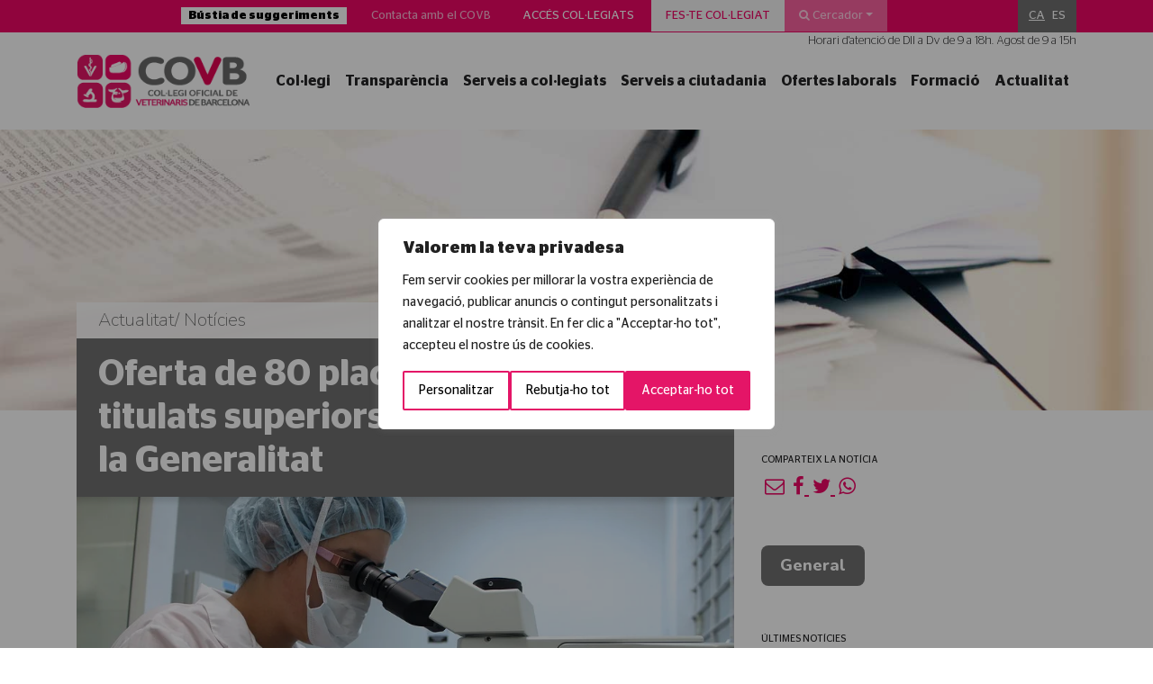

--- FILE ---
content_type: text/html; charset=UTF-8
request_url: https://www.covb.cat/actualitat/noticies/general/oferta-de-80-places-pel-cos-de-titulats-superiors-en-veterinaria-de-la-generalitat/
body_size: 30113
content:
<!DOCTYPE html>
<html>

<head>
    <title>Oferta de 80 places pel Cos de titulats superiors en Veterinària de la Generalitat - COVB - Col·legi Oficial de Veterinaris de Barcelona</title>
<link data-rocket-preload as="style" href="https://fonts.googleapis.com/css?family=Nunito%3A200%2C800&#038;display=swap" rel="preload">
<link href="https://fonts.googleapis.com/css?family=Nunito%3A200%2C800&#038;display=swap" media="print" onload="this.media=&#039;all&#039;" rel="stylesheet">
<noscript><link rel="stylesheet" href="https://fonts.googleapis.com/css?family=Nunito%3A200%2C800&#038;display=swap"></noscript>
    <meta charset="UTF-8">
    <meta http-equiv="x-ua-compatible" content="ie=edge">
    <meta name="viewport" content="width=device-width, initial-scale=1">
    <!-- Global site tag (gtag.js) - Google Analytics -->
    <script async src="https://www.googletagmanager.com/gtag/js?id=UA-23757132-1"></script>
    <script>
        window.dataLayer = window.dataLayer || [];

        function gtag() {
            dataLayer.push(arguments);
        }
        gtag('js', new Date());

        gtag('config', 'UA-23757132-1');
    </script>
    <script type="text/javascript">
/* <![CDATA[ */
window.JetpackScriptData = {"site":{"icon":"https://i0.wp.com/www.covb.cat/wp-content/uploads/2018/07/cropped-favicon-covb.png?w=64\u0026ssl=1","title":"COVB","host":"unknown","is_wpcom_platform":false}};
/* ]]> */
</script>
<meta name='robots' content='index, follow, max-image-preview:large, max-snippet:-1, max-video-preview:-1' />
	<style>img:is([sizes="auto" i], [sizes^="auto," i]) { contain-intrinsic-size: 3000px 1500px }</style>
	<link rel="alternate" hreflang="ca" href="https://www.covb.cat/actualitat/noticies/general/oferta-de-80-places-pel-cos-de-titulats-superiors-en-veterinaria-de-la-generalitat/" />
<link rel="alternate" hreflang="es" href="https://www.covb.cat/es/actualitat/noticies/general/oferta-de-80-plazas-para-el-cuerpo-de-titulados-superiores-en-veterinaria-de-la-generalitat/" />
<link rel="alternate" hreflang="x-default" href="https://www.covb.cat/actualitat/noticies/general/oferta-de-80-places-pel-cos-de-titulats-superiors-en-veterinaria-de-la-generalitat/" />
<script>window._wca = window._wca || [];</script>

	<!-- This site is optimized with the Yoast SEO plugin v25.5 - https://yoast.com/wordpress/plugins/seo/ -->
	<meta name="description" content="Des del COVB us informen que avui s’ha publicat al DOGC una oferta de 80 places pel Cos de titulats superiors en Veterinària de la Generalitat de" />
	<link rel="canonical" href="https://www.covb.cat/actualitat/noticies/general/oferta-de-80-places-pel-cos-de-titulats-superiors-en-veterinaria-de-la-generalitat/" />
	<meta property="og:locale" content="ca_ES" />
	<meta property="og:type" content="article" />
	<meta property="og:title" content="Oferta de 80 places pel Cos de titulats superiors en Veterinària de la Generalitat - COVB - Col·legi Oficial de Veterinaris de Barcelona" />
	<meta property="og:description" content="Des del COVB us informen que avui s’ha publicat al DOGC una oferta de 80 places pel Cos de titulats superiors en Veterinària de la Generalitat de" />
	<meta property="og:url" content="https://www.covb.cat/actualitat/noticies/general/oferta-de-80-places-pel-cos-de-titulats-superiors-en-veterinaria-de-la-generalitat/" />
	<meta property="og:site_name" content="COVB" />
	<meta property="article:publisher" content="https://www.facebook.com/COVBcat/" />
	<meta property="article:published_time" content="2020-11-13T09:37:22+00:00" />
	<meta property="og:image" content="https://www.covb.cat/wp-content/uploads/2020/11/micro.png" />
	<meta property="og:image:width" content="957" />
	<meta property="og:image:height" content="602" />
	<meta property="og:image:type" content="image/png" />
	<meta name="twitter:card" content="summary_large_image" />
	<meta name="twitter:creator" content="@COVBcat" />
	<meta name="twitter:site" content="@COVBcat" />
	<meta name="twitter:label1" content="Escrit per" />
	<meta name="twitter:data1" content="" />
	<meta name="twitter:label2" content="Temps estimat de lectura" />
	<meta name="twitter:data2" content="1 minut" />
	<script type="application/ld+json" class="yoast-schema-graph">{"@context":"https://schema.org","@graph":[{"@type":"Article","@id":"https://www.covb.cat/actualitat/noticies/general/oferta-de-80-places-pel-cos-de-titulats-superiors-en-veterinaria-de-la-generalitat/#article","isPartOf":{"@id":"https://www.covb.cat/actualitat/noticies/general/oferta-de-80-places-pel-cos-de-titulats-superiors-en-veterinaria-de-la-generalitat/"},"author":{"name":"","@id":""},"headline":"Oferta de 80 places pel Cos de titulats superiors en Veterinària de la Generalitat","datePublished":"2020-11-13T09:37:22+00:00","mainEntityOfPage":{"@id":"https://www.covb.cat/actualitat/noticies/general/oferta-de-80-places-pel-cos-de-titulats-superiors-en-veterinaria-de-la-generalitat/"},"wordCount":286,"publisher":{"@id":"https://www.covb.cat/#organization"},"image":{"@id":"https://www.covb.cat/actualitat/noticies/general/oferta-de-80-places-pel-cos-de-titulats-superiors-en-veterinaria-de-la-generalitat/#primaryimage"},"thumbnailUrl":"https://www.covb.cat/wp-content/uploads/2020/11/micro.png","articleSection":["General"],"inLanguage":"ca"},{"@type":"WebPage","@id":"https://www.covb.cat/actualitat/noticies/general/oferta-de-80-places-pel-cos-de-titulats-superiors-en-veterinaria-de-la-generalitat/","url":"https://www.covb.cat/actualitat/noticies/general/oferta-de-80-places-pel-cos-de-titulats-superiors-en-veterinaria-de-la-generalitat/","name":"Oferta de 80 places pel Cos de titulats superiors en Veterinària de la Generalitat - COVB - Col·legi Oficial de Veterinaris de Barcelona","isPartOf":{"@id":"https://www.covb.cat/#website"},"primaryImageOfPage":{"@id":"https://www.covb.cat/actualitat/noticies/general/oferta-de-80-places-pel-cos-de-titulats-superiors-en-veterinaria-de-la-generalitat/#primaryimage"},"image":{"@id":"https://www.covb.cat/actualitat/noticies/general/oferta-de-80-places-pel-cos-de-titulats-superiors-en-veterinaria-de-la-generalitat/#primaryimage"},"thumbnailUrl":"https://www.covb.cat/wp-content/uploads/2020/11/micro.png","datePublished":"2020-11-13T09:37:22+00:00","description":"Des del COVB us informen que avui s’ha publicat al DOGC una oferta de 80 places pel Cos de titulats superiors en Veterinària de la Generalitat de","breadcrumb":{"@id":"https://www.covb.cat/actualitat/noticies/general/oferta-de-80-places-pel-cos-de-titulats-superiors-en-veterinaria-de-la-generalitat/#breadcrumb"},"inLanguage":"ca","potentialAction":[{"@type":"ReadAction","target":["https://www.covb.cat/actualitat/noticies/general/oferta-de-80-places-pel-cos-de-titulats-superiors-en-veterinaria-de-la-generalitat/"]}]},{"@type":"ImageObject","inLanguage":"ca","@id":"https://www.covb.cat/actualitat/noticies/general/oferta-de-80-places-pel-cos-de-titulats-superiors-en-veterinaria-de-la-generalitat/#primaryimage","url":"https://www.covb.cat/wp-content/uploads/2020/11/micro.png","contentUrl":"https://www.covb.cat/wp-content/uploads/2020/11/micro.png","width":957,"height":602},{"@type":"BreadcrumbList","@id":"https://www.covb.cat/actualitat/noticies/general/oferta-de-80-places-pel-cos-de-titulats-superiors-en-veterinaria-de-la-generalitat/#breadcrumb","itemListElement":[{"@type":"ListItem","position":1,"name":"Inici","item":"https://www.covb.cat/"},{"@type":"ListItem","position":2,"name":"Oferta de 80 places pel Cos de titulats superiors en Veterinària de la Generalitat"}]},{"@type":"WebSite","@id":"https://www.covb.cat/#website","url":"https://www.covb.cat/","name":"COVB","description":"Col·legi Oficial de Veterinaris de Barcelona","publisher":{"@id":"https://www.covb.cat/#organization"},"potentialAction":[{"@type":"SearchAction","target":{"@type":"EntryPoint","urlTemplate":"https://www.covb.cat/?s={search_term_string}"},"query-input":{"@type":"PropertyValueSpecification","valueRequired":true,"valueName":"search_term_string"}}],"inLanguage":"ca"},{"@type":"Organization","@id":"https://www.covb.cat/#organization","name":"COVB","url":"https://www.covb.cat/","logo":{"@type":"ImageObject","inLanguage":"ca","@id":"https://www.covb.cat/#/schema/logo/image/","url":"https://www.covb.cat/wp-content/uploads/2018/07/favicon-covb.png","contentUrl":"https://www.covb.cat/wp-content/uploads/2018/07/favicon-covb.png","width":512,"height":512,"caption":"COVB"},"image":{"@id":"https://www.covb.cat/#/schema/logo/image/"},"sameAs":["https://www.facebook.com/COVBcat/","https://x.com/COVBcat","https://www.youtube.com/user/covbcn"]},{"@type":"Person","@id":""}]}</script>
	<!-- / Yoast SEO plugin. -->


<link rel='dns-prefetch' href='//stats.wp.com' />
<link href='https://fonts.gstatic.com' crossorigin rel='preconnect' />
		<!-- This site uses the Google Analytics by MonsterInsights plugin v9.6.1 - Using Analytics tracking - https://www.monsterinsights.com/ -->
							<script src="//www.googletagmanager.com/gtag/js?id=G-TWS3FVBZQS"  data-cfasync="false" data-wpfc-render="false" type="text/javascript" async></script>
			<script data-cfasync="false" data-wpfc-render="false" type="text/javascript">
				var mi_version = '9.6.1';
				var mi_track_user = true;
				var mi_no_track_reason = '';
								var MonsterInsightsDefaultLocations = {"page_location":"https:\/\/www.covb.cat\/actualitat\/noticies\/general\/oferta-de-80-places-pel-cos-de-titulats-superiors-en-veterinaria-de-la-generalitat\/"};
								if ( typeof MonsterInsightsPrivacyGuardFilter === 'function' ) {
					var MonsterInsightsLocations = (typeof MonsterInsightsExcludeQuery === 'object') ? MonsterInsightsPrivacyGuardFilter( MonsterInsightsExcludeQuery ) : MonsterInsightsPrivacyGuardFilter( MonsterInsightsDefaultLocations );
				} else {
					var MonsterInsightsLocations = (typeof MonsterInsightsExcludeQuery === 'object') ? MonsterInsightsExcludeQuery : MonsterInsightsDefaultLocations;
				}

								var disableStrs = [
										'ga-disable-G-TWS3FVBZQS',
									];

				/* Function to detect opted out users */
				function __gtagTrackerIsOptedOut() {
					for (var index = 0; index < disableStrs.length; index++) {
						if (document.cookie.indexOf(disableStrs[index] + '=true') > -1) {
							return true;
						}
					}

					return false;
				}

				/* Disable tracking if the opt-out cookie exists. */
				if (__gtagTrackerIsOptedOut()) {
					for (var index = 0; index < disableStrs.length; index++) {
						window[disableStrs[index]] = true;
					}
				}

				/* Opt-out function */
				function __gtagTrackerOptout() {
					for (var index = 0; index < disableStrs.length; index++) {
						document.cookie = disableStrs[index] + '=true; expires=Thu, 31 Dec 2099 23:59:59 UTC; path=/';
						window[disableStrs[index]] = true;
					}
				}

				if ('undefined' === typeof gaOptout) {
					function gaOptout() {
						__gtagTrackerOptout();
					}
				}
								window.dataLayer = window.dataLayer || [];

				window.MonsterInsightsDualTracker = {
					helpers: {},
					trackers: {},
				};
				if (mi_track_user) {
					function __gtagDataLayer() {
						dataLayer.push(arguments);
					}

					function __gtagTracker(type, name, parameters) {
						if (!parameters) {
							parameters = {};
						}

						if (parameters.send_to) {
							__gtagDataLayer.apply(null, arguments);
							return;
						}

						if (type === 'event') {
														parameters.send_to = monsterinsights_frontend.v4_id;
							var hookName = name;
							if (typeof parameters['event_category'] !== 'undefined') {
								hookName = parameters['event_category'] + ':' + name;
							}

							if (typeof MonsterInsightsDualTracker.trackers[hookName] !== 'undefined') {
								MonsterInsightsDualTracker.trackers[hookName](parameters);
							} else {
								__gtagDataLayer('event', name, parameters);
							}
							
						} else {
							__gtagDataLayer.apply(null, arguments);
						}
					}

					__gtagTracker('js', new Date());
					__gtagTracker('set', {
						'developer_id.dZGIzZG': true,
											});
					if ( MonsterInsightsLocations.page_location ) {
						__gtagTracker('set', MonsterInsightsLocations);
					}
										__gtagTracker('config', 'G-TWS3FVBZQS', {"forceSSL":"true","link_attribution":"true"} );
															window.gtag = __gtagTracker;										(function () {
						/* https://developers.google.com/analytics/devguides/collection/analyticsjs/ */
						/* ga and __gaTracker compatibility shim. */
						var noopfn = function () {
							return null;
						};
						var newtracker = function () {
							return new Tracker();
						};
						var Tracker = function () {
							return null;
						};
						var p = Tracker.prototype;
						p.get = noopfn;
						p.set = noopfn;
						p.send = function () {
							var args = Array.prototype.slice.call(arguments);
							args.unshift('send');
							__gaTracker.apply(null, args);
						};
						var __gaTracker = function () {
							var len = arguments.length;
							if (len === 0) {
								return;
							}
							var f = arguments[len - 1];
							if (typeof f !== 'object' || f === null || typeof f.hitCallback !== 'function') {
								if ('send' === arguments[0]) {
									var hitConverted, hitObject = false, action;
									if ('event' === arguments[1]) {
										if ('undefined' !== typeof arguments[3]) {
											hitObject = {
												'eventAction': arguments[3],
												'eventCategory': arguments[2],
												'eventLabel': arguments[4],
												'value': arguments[5] ? arguments[5] : 1,
											}
										}
									}
									if ('pageview' === arguments[1]) {
										if ('undefined' !== typeof arguments[2]) {
											hitObject = {
												'eventAction': 'page_view',
												'page_path': arguments[2],
											}
										}
									}
									if (typeof arguments[2] === 'object') {
										hitObject = arguments[2];
									}
									if (typeof arguments[5] === 'object') {
										Object.assign(hitObject, arguments[5]);
									}
									if ('undefined' !== typeof arguments[1].hitType) {
										hitObject = arguments[1];
										if ('pageview' === hitObject.hitType) {
											hitObject.eventAction = 'page_view';
										}
									}
									if (hitObject) {
										action = 'timing' === arguments[1].hitType ? 'timing_complete' : hitObject.eventAction;
										hitConverted = mapArgs(hitObject);
										__gtagTracker('event', action, hitConverted);
									}
								}
								return;
							}

							function mapArgs(args) {
								var arg, hit = {};
								var gaMap = {
									'eventCategory': 'event_category',
									'eventAction': 'event_action',
									'eventLabel': 'event_label',
									'eventValue': 'event_value',
									'nonInteraction': 'non_interaction',
									'timingCategory': 'event_category',
									'timingVar': 'name',
									'timingValue': 'value',
									'timingLabel': 'event_label',
									'page': 'page_path',
									'location': 'page_location',
									'title': 'page_title',
									'referrer' : 'page_referrer',
								};
								for (arg in args) {
																		if (!(!args.hasOwnProperty(arg) || !gaMap.hasOwnProperty(arg))) {
										hit[gaMap[arg]] = args[arg];
									} else {
										hit[arg] = args[arg];
									}
								}
								return hit;
							}

							try {
								f.hitCallback();
							} catch (ex) {
							}
						};
						__gaTracker.create = newtracker;
						__gaTracker.getByName = newtracker;
						__gaTracker.getAll = function () {
							return [];
						};
						__gaTracker.remove = noopfn;
						__gaTracker.loaded = true;
						window['__gaTracker'] = __gaTracker;
					})();
									} else {
										console.log("");
					(function () {
						function __gtagTracker() {
							return null;
						}

						window['__gtagTracker'] = __gtagTracker;
						window['gtag'] = __gtagTracker;
					})();
									}
			</script>
				<!-- / Google Analytics by MonsterInsights -->
		<style id='wp-emoji-styles-inline-css' type='text/css'>

	img.wp-smiley, img.emoji {
		display: inline !important;
		border: none !important;
		box-shadow: none !important;
		height: 1em !important;
		width: 1em !important;
		margin: 0 0.07em !important;
		vertical-align: -0.1em !important;
		background: none !important;
		padding: 0 !important;
	}
</style>
<link rel='stylesheet' id='wp-block-library-css' href='https://www.covb.cat/wp-includes/css/dist/block-library/style.min.css?ver=b48a5fcf1d5b614859dff61c7917c31a' type='text/css' media='all' />
<style id='classic-theme-styles-inline-css' type='text/css'>
/*! This file is auto-generated */
.wp-block-button__link{color:#fff;background-color:#32373c;border-radius:9999px;box-shadow:none;text-decoration:none;padding:calc(.667em + 2px) calc(1.333em + 2px);font-size:1.125em}.wp-block-file__button{background:#32373c;color:#fff;text-decoration:none}
</style>
<link rel='stylesheet' id='mediaelement-css' href='https://www.covb.cat/wp-includes/js/mediaelement/mediaelementplayer-legacy.min.css?ver=4.2.17' type='text/css' media='all' />
<link rel='stylesheet' id='wp-mediaelement-css' href='https://www.covb.cat/wp-includes/js/mediaelement/wp-mediaelement.min.css?ver=b48a5fcf1d5b614859dff61c7917c31a' type='text/css' media='all' />
<style id='jetpack-sharing-buttons-style-inline-css' type='text/css'>
.jetpack-sharing-buttons__services-list{display:flex;flex-direction:row;flex-wrap:wrap;gap:0;list-style-type:none;margin:5px;padding:0}.jetpack-sharing-buttons__services-list.has-small-icon-size{font-size:12px}.jetpack-sharing-buttons__services-list.has-normal-icon-size{font-size:16px}.jetpack-sharing-buttons__services-list.has-large-icon-size{font-size:24px}.jetpack-sharing-buttons__services-list.has-huge-icon-size{font-size:36px}@media print{.jetpack-sharing-buttons__services-list{display:none!important}}.editor-styles-wrapper .wp-block-jetpack-sharing-buttons{gap:0;padding-inline-start:0}ul.jetpack-sharing-buttons__services-list.has-background{padding:1.25em 2.375em}
</style>
<style id='global-styles-inline-css' type='text/css'>
:root{--wp--preset--aspect-ratio--square: 1;--wp--preset--aspect-ratio--4-3: 4/3;--wp--preset--aspect-ratio--3-4: 3/4;--wp--preset--aspect-ratio--3-2: 3/2;--wp--preset--aspect-ratio--2-3: 2/3;--wp--preset--aspect-ratio--16-9: 16/9;--wp--preset--aspect-ratio--9-16: 9/16;--wp--preset--color--black: #000000;--wp--preset--color--cyan-bluish-gray: #abb8c3;--wp--preset--color--white: #ffffff;--wp--preset--color--pale-pink: #f78da7;--wp--preset--color--vivid-red: #cf2e2e;--wp--preset--color--luminous-vivid-orange: #ff6900;--wp--preset--color--luminous-vivid-amber: #fcb900;--wp--preset--color--light-green-cyan: #7bdcb5;--wp--preset--color--vivid-green-cyan: #00d084;--wp--preset--color--pale-cyan-blue: #8ed1fc;--wp--preset--color--vivid-cyan-blue: #0693e3;--wp--preset--color--vivid-purple: #9b51e0;--wp--preset--gradient--vivid-cyan-blue-to-vivid-purple: linear-gradient(135deg,rgba(6,147,227,1) 0%,rgb(155,81,224) 100%);--wp--preset--gradient--light-green-cyan-to-vivid-green-cyan: linear-gradient(135deg,rgb(122,220,180) 0%,rgb(0,208,130) 100%);--wp--preset--gradient--luminous-vivid-amber-to-luminous-vivid-orange: linear-gradient(135deg,rgba(252,185,0,1) 0%,rgba(255,105,0,1) 100%);--wp--preset--gradient--luminous-vivid-orange-to-vivid-red: linear-gradient(135deg,rgba(255,105,0,1) 0%,rgb(207,46,46) 100%);--wp--preset--gradient--very-light-gray-to-cyan-bluish-gray: linear-gradient(135deg,rgb(238,238,238) 0%,rgb(169,184,195) 100%);--wp--preset--gradient--cool-to-warm-spectrum: linear-gradient(135deg,rgb(74,234,220) 0%,rgb(151,120,209) 20%,rgb(207,42,186) 40%,rgb(238,44,130) 60%,rgb(251,105,98) 80%,rgb(254,248,76) 100%);--wp--preset--gradient--blush-light-purple: linear-gradient(135deg,rgb(255,206,236) 0%,rgb(152,150,240) 100%);--wp--preset--gradient--blush-bordeaux: linear-gradient(135deg,rgb(254,205,165) 0%,rgb(254,45,45) 50%,rgb(107,0,62) 100%);--wp--preset--gradient--luminous-dusk: linear-gradient(135deg,rgb(255,203,112) 0%,rgb(199,81,192) 50%,rgb(65,88,208) 100%);--wp--preset--gradient--pale-ocean: linear-gradient(135deg,rgb(255,245,203) 0%,rgb(182,227,212) 50%,rgb(51,167,181) 100%);--wp--preset--gradient--electric-grass: linear-gradient(135deg,rgb(202,248,128) 0%,rgb(113,206,126) 100%);--wp--preset--gradient--midnight: linear-gradient(135deg,rgb(2,3,129) 0%,rgb(40,116,252) 100%);--wp--preset--font-size--small: 13px;--wp--preset--font-size--medium: 20px;--wp--preset--font-size--large: 36px;--wp--preset--font-size--x-large: 42px;--wp--preset--spacing--20: 0.44rem;--wp--preset--spacing--30: 0.67rem;--wp--preset--spacing--40: 1rem;--wp--preset--spacing--50: 1.5rem;--wp--preset--spacing--60: 2.25rem;--wp--preset--spacing--70: 3.38rem;--wp--preset--spacing--80: 5.06rem;--wp--preset--shadow--natural: 6px 6px 9px rgba(0, 0, 0, 0.2);--wp--preset--shadow--deep: 12px 12px 50px rgba(0, 0, 0, 0.4);--wp--preset--shadow--sharp: 6px 6px 0px rgba(0, 0, 0, 0.2);--wp--preset--shadow--outlined: 6px 6px 0px -3px rgba(255, 255, 255, 1), 6px 6px rgba(0, 0, 0, 1);--wp--preset--shadow--crisp: 6px 6px 0px rgba(0, 0, 0, 1);}:where(.is-layout-flex){gap: 0.5em;}:where(.is-layout-grid){gap: 0.5em;}body .is-layout-flex{display: flex;}.is-layout-flex{flex-wrap: wrap;align-items: center;}.is-layout-flex > :is(*, div){margin: 0;}body .is-layout-grid{display: grid;}.is-layout-grid > :is(*, div){margin: 0;}:where(.wp-block-columns.is-layout-flex){gap: 2em;}:where(.wp-block-columns.is-layout-grid){gap: 2em;}:where(.wp-block-post-template.is-layout-flex){gap: 1.25em;}:where(.wp-block-post-template.is-layout-grid){gap: 1.25em;}.has-black-color{color: var(--wp--preset--color--black) !important;}.has-cyan-bluish-gray-color{color: var(--wp--preset--color--cyan-bluish-gray) !important;}.has-white-color{color: var(--wp--preset--color--white) !important;}.has-pale-pink-color{color: var(--wp--preset--color--pale-pink) !important;}.has-vivid-red-color{color: var(--wp--preset--color--vivid-red) !important;}.has-luminous-vivid-orange-color{color: var(--wp--preset--color--luminous-vivid-orange) !important;}.has-luminous-vivid-amber-color{color: var(--wp--preset--color--luminous-vivid-amber) !important;}.has-light-green-cyan-color{color: var(--wp--preset--color--light-green-cyan) !important;}.has-vivid-green-cyan-color{color: var(--wp--preset--color--vivid-green-cyan) !important;}.has-pale-cyan-blue-color{color: var(--wp--preset--color--pale-cyan-blue) !important;}.has-vivid-cyan-blue-color{color: var(--wp--preset--color--vivid-cyan-blue) !important;}.has-vivid-purple-color{color: var(--wp--preset--color--vivid-purple) !important;}.has-black-background-color{background-color: var(--wp--preset--color--black) !important;}.has-cyan-bluish-gray-background-color{background-color: var(--wp--preset--color--cyan-bluish-gray) !important;}.has-white-background-color{background-color: var(--wp--preset--color--white) !important;}.has-pale-pink-background-color{background-color: var(--wp--preset--color--pale-pink) !important;}.has-vivid-red-background-color{background-color: var(--wp--preset--color--vivid-red) !important;}.has-luminous-vivid-orange-background-color{background-color: var(--wp--preset--color--luminous-vivid-orange) !important;}.has-luminous-vivid-amber-background-color{background-color: var(--wp--preset--color--luminous-vivid-amber) !important;}.has-light-green-cyan-background-color{background-color: var(--wp--preset--color--light-green-cyan) !important;}.has-vivid-green-cyan-background-color{background-color: var(--wp--preset--color--vivid-green-cyan) !important;}.has-pale-cyan-blue-background-color{background-color: var(--wp--preset--color--pale-cyan-blue) !important;}.has-vivid-cyan-blue-background-color{background-color: var(--wp--preset--color--vivid-cyan-blue) !important;}.has-vivid-purple-background-color{background-color: var(--wp--preset--color--vivid-purple) !important;}.has-black-border-color{border-color: var(--wp--preset--color--black) !important;}.has-cyan-bluish-gray-border-color{border-color: var(--wp--preset--color--cyan-bluish-gray) !important;}.has-white-border-color{border-color: var(--wp--preset--color--white) !important;}.has-pale-pink-border-color{border-color: var(--wp--preset--color--pale-pink) !important;}.has-vivid-red-border-color{border-color: var(--wp--preset--color--vivid-red) !important;}.has-luminous-vivid-orange-border-color{border-color: var(--wp--preset--color--luminous-vivid-orange) !important;}.has-luminous-vivid-amber-border-color{border-color: var(--wp--preset--color--luminous-vivid-amber) !important;}.has-light-green-cyan-border-color{border-color: var(--wp--preset--color--light-green-cyan) !important;}.has-vivid-green-cyan-border-color{border-color: var(--wp--preset--color--vivid-green-cyan) !important;}.has-pale-cyan-blue-border-color{border-color: var(--wp--preset--color--pale-cyan-blue) !important;}.has-vivid-cyan-blue-border-color{border-color: var(--wp--preset--color--vivid-cyan-blue) !important;}.has-vivid-purple-border-color{border-color: var(--wp--preset--color--vivid-purple) !important;}.has-vivid-cyan-blue-to-vivid-purple-gradient-background{background: var(--wp--preset--gradient--vivid-cyan-blue-to-vivid-purple) !important;}.has-light-green-cyan-to-vivid-green-cyan-gradient-background{background: var(--wp--preset--gradient--light-green-cyan-to-vivid-green-cyan) !important;}.has-luminous-vivid-amber-to-luminous-vivid-orange-gradient-background{background: var(--wp--preset--gradient--luminous-vivid-amber-to-luminous-vivid-orange) !important;}.has-luminous-vivid-orange-to-vivid-red-gradient-background{background: var(--wp--preset--gradient--luminous-vivid-orange-to-vivid-red) !important;}.has-very-light-gray-to-cyan-bluish-gray-gradient-background{background: var(--wp--preset--gradient--very-light-gray-to-cyan-bluish-gray) !important;}.has-cool-to-warm-spectrum-gradient-background{background: var(--wp--preset--gradient--cool-to-warm-spectrum) !important;}.has-blush-light-purple-gradient-background{background: var(--wp--preset--gradient--blush-light-purple) !important;}.has-blush-bordeaux-gradient-background{background: var(--wp--preset--gradient--blush-bordeaux) !important;}.has-luminous-dusk-gradient-background{background: var(--wp--preset--gradient--luminous-dusk) !important;}.has-pale-ocean-gradient-background{background: var(--wp--preset--gradient--pale-ocean) !important;}.has-electric-grass-gradient-background{background: var(--wp--preset--gradient--electric-grass) !important;}.has-midnight-gradient-background{background: var(--wp--preset--gradient--midnight) !important;}.has-small-font-size{font-size: var(--wp--preset--font-size--small) !important;}.has-medium-font-size{font-size: var(--wp--preset--font-size--medium) !important;}.has-large-font-size{font-size: var(--wp--preset--font-size--large) !important;}.has-x-large-font-size{font-size: var(--wp--preset--font-size--x-large) !important;}
:where(.wp-block-post-template.is-layout-flex){gap: 1.25em;}:where(.wp-block-post-template.is-layout-grid){gap: 1.25em;}
:where(.wp-block-columns.is-layout-flex){gap: 2em;}:where(.wp-block-columns.is-layout-grid){gap: 2em;}
:root :where(.wp-block-pullquote){font-size: 1.5em;line-height: 1.6;}
</style>
<link rel='stylesheet' id='lightcase.css-css' href='https://www.covb.cat/wp-content/plugins/paytpv-for-woocommerce/css/lightcase.css?ver=b48a5fcf1d5b614859dff61c7917c31a' type='text/css' media='all' />
<link rel='stylesheet' id='paytpv.css-css' href='https://www.covb.cat/wp-content/plugins/paytpv-for-woocommerce/css/paytpv.css?ver=b48a5fcf1d5b614859dff61c7917c31a' type='text/css' media='all' />
<link rel='stylesheet' id='woocommerce-layout-css' href='https://www.covb.cat/wp-content/plugins/woocommerce/assets/css/woocommerce-layout.css?ver=10.0.2' type='text/css' media='all' />
<style id='woocommerce-layout-inline-css' type='text/css'>

	.infinite-scroll .woocommerce-pagination {
		display: none;
	}
</style>
<link rel='stylesheet' id='woocommerce-smallscreen-css' href='https://www.covb.cat/wp-content/plugins/woocommerce/assets/css/woocommerce-smallscreen.css?ver=10.0.2' type='text/css' media='only screen and (max-width: 768px)' />
<link rel='stylesheet' id='woocommerce-general-css' href='https://www.covb.cat/wp-content/plugins/woocommerce/assets/css/woocommerce.css?ver=10.0.2' type='text/css' media='all' />
<style id='woocommerce-inline-inline-css' type='text/css'>
.woocommerce form .form-row .required { visibility: visible; }
</style>
<link rel='stylesheet' id='wpml-legacy-horizontal-list-0-css' href='https://www.covb.cat/wp-content/plugins/sitepress-multilingual-cms/templates/language-switchers/legacy-list-horizontal/style.min.css?ver=1' type='text/css' media='all' />
<style id='wpml-legacy-horizontal-list-0-inline-css' type='text/css'>
.wpml-ls-statics-shortcode_actions a, .wpml-ls-statics-shortcode_actions .wpml-ls-sub-menu a, .wpml-ls-statics-shortcode_actions .wpml-ls-sub-menu a:link, .wpml-ls-statics-shortcode_actions li:not(.wpml-ls-current-language) .wpml-ls-link, .wpml-ls-statics-shortcode_actions li:not(.wpml-ls-current-language) .wpml-ls-link:link {color:#ffffff;}.wpml-ls-statics-shortcode_actions .wpml-ls-sub-menu a:hover,.wpml-ls-statics-shortcode_actions .wpml-ls-sub-menu a:focus, .wpml-ls-statics-shortcode_actions .wpml-ls-sub-menu a:link:hover, .wpml-ls-statics-shortcode_actions .wpml-ls-sub-menu a:link:focus {color:#f2f2f2;}.wpml-ls-statics-shortcode_actions .wpml-ls-current-language > a {color:#ffffff;}.wpml-ls-statics-shortcode_actions .wpml-ls-current-language:hover>a, .wpml-ls-statics-shortcode_actions .wpml-ls-current-language>a:focus {color:#e0e0e0;}
</style>
<link rel='stylesheet' id='brands-styles-css' href='https://www.covb.cat/wp-content/plugins/woocommerce/assets/css/brands.css?ver=10.0.2' type='text/css' media='all' />
<link rel='stylesheet' id='Normalize-css' href='https://www.covb.cat/wp-content/themes/covb/css/normalize.min.css?ver=b48a5fcf1d5b614859dff61c7917c31a' type='text/css' media='all' />
<link rel='stylesheet' id='bootstrap-css' href='https://www.covb.cat/wp-content/themes/covb/css/bootstrap.min.css?ver=b48a5fcf1d5b614859dff61c7917c31a' type='text/css' media='all' />
<link rel='stylesheet' id='Owlcarousel-css' href='https://www.covb.cat/wp-content/themes/covb/css/owl.carousel.min.css?ver=b48a5fcf1d5b614859dff61c7917c31a' type='text/css' media='all' />
<link rel='stylesheet' id='Chosen-css' href='https://www.covb.cat/wp-content/themes/covb/css/chosen.css?ver=b48a5fcf1d5b614859dff61c7917c31a' type='text/css' media='all' />
<link rel='stylesheet' id='Font Awesome-css' href='https://www.covb.cat/wp-content/themes/covb/css/font-awesome.min.css?ver=b48a5fcf1d5b614859dff61c7917c31a' type='text/css' media='all' />
<link rel='stylesheet' id='Slick Css-css' href='https://www.covb.cat/wp-content/themes/covb/inc/slick/slick.css?ver=b48a5fcf1d5b614859dff61c7917c31a' type='text/css' media='all' />
<link rel='stylesheet' id='Slick Theme Css-css' href='https://www.covb.cat/wp-content/themes/covb/inc/slick/slick-theme.css?ver=b48a5fcf1d5b614859dff61c7917c31a' type='text/css' media='all' />
<link rel='stylesheet' id='style-css' href='https://www.covb.cat/wp-content/themes/covb/style.css?ver=b48a5fcf1d5b614859dff61c7917c31a' type='text/css' media='all' />

<script type="text/javascript" id="webtoffee-cookie-consent-js-extra">
/* <![CDATA[ */
var _wccConfig = {"_ipData":[],"_assetsURL":"https:\/\/www.covb.cat\/wp-content\/plugins\/webtoffee-cookie-consent\/lite\/frontend\/images\/","_publicURL":"https:\/\/www.covb.cat","_categories":[{"name":"Necessari","slug":"necessary","isNecessary":true,"ccpaDoNotSell":true,"cookies":[{"cookieID":"wordpress_test_cookie","domain":"www.covb.cat","provider":""},{"cookieID":"wt_consent","domain":"www.covb.cat","provider":""}],"active":true,"defaultConsent":{"gdpr":true,"ccpa":true},"foundNoCookieScript":false},{"name":"Funcional","slug":"functional","isNecessary":false,"ccpaDoNotSell":true,"cookies":[],"active":true,"defaultConsent":{"gdpr":false,"ccpa":false},"foundNoCookieScript":false},{"name":"Anal\u00edtica","slug":"analytics","isNecessary":false,"ccpaDoNotSell":true,"cookies":[{"cookieID":"_ga_*","domain":".covb.cat","provider":"google-analytics.com|googletagmanager.com\/gtag\/js"},{"cookieID":"_ga","domain":".covb.cat","provider":"google-analytics.com|googletagmanager.com\/gtag\/js"},{"cookieID":"_gid","domain":".covb.cat","provider":"google-analytics.com|googletagmanager.com\/gtag\/js"},{"cookieID":"_gat_gtag_UA_*","domain":".covb.cat","provider":"google-analytics.com|googletagmanager.com\/gtag\/js"},{"cookieID":"tk_or","domain":".covb.cat","provider":"plugins\/jetpack"},{"cookieID":"tk_r3d","domain":".covb.cat","provider":"plugins\/jetpack"},{"cookieID":"tk_lr","domain":".covb.cat","provider":"plugins\/jetpack"}],"active":true,"defaultConsent":{"gdpr":false,"ccpa":false},"foundNoCookieScript":false},{"name":"Rendiment","slug":"performance","isNecessary":false,"ccpaDoNotSell":true,"cookies":[],"active":true,"defaultConsent":{"gdpr":false,"ccpa":false},"foundNoCookieScript":false},{"name":"Anunci","slug":"advertisement","isNecessary":false,"ccpaDoNotSell":true,"cookies":[],"active":true,"defaultConsent":{"gdpr":false,"ccpa":false},"foundNoCookieScript":false},{"name":"Altres","slug":"others","isNecessary":false,"ccpaDoNotSell":true,"cookies":[{"cookieID":"wordpress_ff73a6081cce82dbbe161697651e6fe8","domain":".covb.cat","provider":""},{"cookieID":"wordpress_sec_ff73a6081cce82dbbe161697651e6fe8","domain":".covb.cat","provider":""},{"cookieID":"wordpress_logged_in_ff73a6081cce82dbbe161697651e6fe8","domain":".covb.cat","provider":""},{"cookieID":"wp-settings-0","domain":".covb.cat","provider":""},{"cookieID":"wp-settings-time-0","domain":".covb.cat","provider":""},{"cookieID":"wordpressuser_ff73a6081cce82dbbe161697651e6fe8","domain":".covb.cat","provider":""},{"cookieID":"wordpresspass_ff73a6081cce82dbbe161697651e6fe8","domain":".covb.cat","provider":""},{"cookieID":"wp-postpass_ff73a6081cce82dbbe161697651e6fe8","domain":".covb.cat","provider":""}],"active":true,"defaultConsent":{"gdpr":false,"ccpa":false},"foundNoCookieScript":false}],"_activeLaw":"gdpr","_rootDomain":"","_block":"1","_showBanner":"1","_bannerConfig":{"GDPR":{"settings":{"type":"popup","position":"center","applicableLaw":"gdpr","preferenceCenter":"center","selectedRegion":"ALL","consentExpiry":365,"shortcodes":[{"key":"wcc_readmore","content":"<a href=\"#\" class=\"wcc-policy\" aria-label=\"Pol\u00edtica de cookies\" target=\"_blank\" rel=\"noopener\" data-tag=\"readmore-button\">Pol\u00edtica de cookies<\/a>","tag":"readmore-button","status":false,"attributes":{"rel":"nofollow","target":"_blank"}},{"key":"wcc_show_desc","content":"<button class=\"wcc-show-desc-btn\" data-tag=\"show-desc-button\" aria-label=\"Mostra m\u00e9s\">Mostra m\u00e9s<\/button>","tag":"show-desc-button","status":true,"attributes":[]},{"key":"wcc_hide_desc","content":"<button class=\"wcc-show-desc-btn\" data-tag=\"hide-desc-button\" aria-label=\"Mostra menys\">Mostra menys<\/button>","tag":"hide-desc-button","status":true,"attributes":[]},{"key":"wcc_category_toggle_label","content":"[wcc_{{status}}_category_label] [wcc_preference_{{category_slug}}_title]","tag":"","status":true,"attributes":[]},{"key":"wcc_enable_category_label","content":"Activa","tag":"","status":true,"attributes":[]},{"key":"wcc_disable_category_label","content":"Desactivar","tag":"","status":true,"attributes":[]},{"key":"wcc_video_placeholder","content":"<div class=\"video-placeholder-normal\" data-tag=\"video-placeholder\" id=\"[UNIQUEID]\"><p class=\"video-placeholder-text-normal\" data-tag=\"placeholder-title\">Si us plau, accepteu les cookies per accedir a aquest contingut<\/p><\/div>","tag":"","status":true,"attributes":[]},{"key":"wcc_enable_optout_label","content":"Activa","tag":"","status":true,"attributes":[]},{"key":"wcc_disable_optout_label","content":"Desactivar","tag":"","status":true,"attributes":[]},{"key":"wcc_optout_toggle_label","content":"[wcc_{{status}}_optout_label] [wcc_optout_option_title]","tag":"","status":true,"attributes":[]},{"key":"wcc_optout_option_title","content":"No venguis ni comparteixis la meva informaci\u00f3 personal","tag":"","status":true,"attributes":[]},{"key":"wcc_optout_close_label","content":"Tanca","tag":"","status":true,"attributes":[]}],"bannerEnabled":true},"behaviours":{"reloadBannerOnAccept":false,"loadAnalyticsByDefault":false,"animations":{"onLoad":"animate","onHide":"sticky"}},"config":{"revisitConsent":{"status":true,"tag":"revisit-consent","position":"bottom-left","meta":{"url":"#"},"styles":[],"elements":{"title":{"type":"text","tag":"revisit-consent-title","status":true,"styles":{"color":"#0056a7"}}}},"preferenceCenter":{"toggle":{"status":true,"tag":"detail-category-toggle","type":"toggle","states":{"active":{"styles":{"background-color":"#000000"}},"inactive":{"styles":{"background-color":"#D0D5D2"}}}},"poweredBy":false},"categoryPreview":{"status":false,"toggle":{"status":true,"tag":"detail-category-preview-toggle","type":"toggle","states":{"active":{"styles":{"background-color":"#000000"}},"inactive":{"styles":{"background-color":"#D0D5D2"}}}}},"videoPlaceholder":{"status":true,"styles":{"background-color":"#E41567","border-color":"#E41567","color":"#ffffff"}},"readMore":{"status":false,"tag":"readmore-button","type":"link","meta":{"noFollow":true,"newTab":true},"styles":{"color":"#000000","background-color":"transparent","border-color":"transparent"}},"auditTable":{"status":true},"optOption":{"status":true,"toggle":{"status":true,"tag":"optout-option-toggle","type":"toggle","states":{"active":{"styles":{"background-color":"#000000"}},"inactive":{"styles":{"background-color":"#FFFFFF"}}}},"gpcOption":false}}}},"_version":"3.4.2","_logConsent":"1","_tags":[{"tag":"accept-button","styles":{"color":"#FFFFFF","background-color":"#E41567","border-color":"#E41567"}},{"tag":"reject-button","styles":{"color":"#000000","background-color":"transparent","border-color":"#E41567"}},{"tag":"settings-button","styles":{"color":"#000000","background-color":"transparent","border-color":"#E41567"}},{"tag":"readmore-button","styles":{"color":"#000000","background-color":"transparent","border-color":"transparent"}},{"tag":"donotsell-button","styles":{"color":"#1863dc","background-color":"transparent","border-color":"transparent"}},{"tag":"accept-button","styles":{"color":"#FFFFFF","background-color":"#E41567","border-color":"#E41567"}},{"tag":"revisit-consent","styles":[]}],"_rtl":"","_lawSelected":["GDPR"],"_restApiUrl":"https:\/\/directory.cookieyes.com\/api\/v1\/ip","_renewConsent":"","_restrictToCA":"","_customEvents":"","_ccpaAllowedRegions":[],"_gdprAllowedRegions":[],"_providersToBlock":[{"re":"plugins\/jetpack","categories":["analytics"]}]};
var _wccStyles = {"css":{"GDPR":".wcc-overlay{background: #000000; opacity: 0.4; position: fixed; top: 0; left: 0; width: 100%; height: 100%; z-index: 9999999;}.wcc-popup-overflow{overflow: hidden;}.wcc-hide{display: none;}.wcc-btn-revisit-wrapper{display: flex; padding: 6px; border-radius: 8px; opacity: 0px; background-color:#ffffff; box-shadow: 0px 3px 10px 0px #798da04d;  align-items: center; justify-content: center;  position: fixed; z-index: 999999; cursor: pointer;}.wcc-revisit-bottom-left{bottom: 15px; left: 15px;}.wcc-revisit-bottom-right{bottom: 15px; right: 15px;}.wcc-btn-revisit-wrapper .wcc-btn-revisit{display: flex; align-items: center; justify-content: center; background: none; border: none; cursor: pointer; position: relative; margin: 0; padding: 0;}.wcc-btn-revisit-wrapper .wcc-btn-revisit img{max-width: fit-content; margin: 0; } .wcc-btn-revisit-wrapper .wcc-revisit-help-text{font-size:14px; margin-left:4px; display:none;}.wcc-btn-revisit-wrapper:hover .wcc-revisit-help-text {display: block;}.wcc-revisit-hide{display: none;}.wcc-preference-btn:hover{cursor:pointer; text-decoration:underline;}.wcc-cookie-audit-table { font-family: inherit; border-collapse: collapse; width: 100%;} .wcc-cookie-audit-table th, .wcc-cookie-audit-table td {text-align: left; padding: 10px; font-size: 12px; color: #000000; word-break: normal; background-color: #d9dfe7; border: 1px solid #cbced6;} .wcc-cookie-audit-table tr:nth-child(2n + 1) td { background: #f1f5fa; }.wcc-consent-container{position: fixed; width: 440px; box-sizing: border-box; z-index: 99999999; transform: translate(-50%, -50%); border-radius: 6px;}.wcc-consent-container .wcc-consent-bar{background: #ffffff; border: 1px solid; padding: 20px 26px; border-radius: 6px; box-shadow: 0 -1px 10px 0 #acabab4d;}.wcc-consent-bar .wcc-banner-btn-close{position: absolute; right: 10px; top: 8px; background: none; border: none; cursor: pointer; padding: 0; margin: 0; height: auto; width: auto; min-height: 0; line-height: 0; text-shadow: none; box-shadow: none;}.wcc-consent-bar .wcc-banner-btn-close img{height: 10px; width: 10px; margin: 0;}.wcc-popup-center{top: 50%; left: 50%;}.wcc-custom-brand-logo-wrapper .wcc-custom-brand-logo{width: 100px; height: auto; margin: 0 0 12px 0;}.wcc-notice .wcc-title{color: #212121; font-weight: 700; font-size: 18px; line-height: 24px; margin: 0 0 12px 0; word-break: break-word;}.wcc-notice-des *{font-size: 14px;}.wcc-notice-des{color: #212121; font-size: 14px; line-height: 24px; font-weight: 400;}.wcc-notice-des img{min-height: 25px; min-width: 25px;}.wcc-consent-bar .wcc-notice-des p{color: inherit; margin-top: 0; word-break: break-word;}.wcc-notice-des p:last-child{margin-bottom: 0;}.wcc-notice-des a.wcc-policy,.wcc-notice-des button.wcc-policy{font-size: 14px; color: #1863dc; white-space: nowrap; cursor: pointer; background: transparent; border: 1px solid; text-decoration: underline;}.wcc-notice-des button.wcc-policy{padding: 0;}.wcc-notice-des a.wcc-policy:focus-visible,.wcc-consent-bar .wcc-banner-btn-close:focus-visible,.wcc-notice-des button.wcc-policy:focus-visible,.wcc-preference-content-wrapper .wcc-show-desc-btn:focus-visible,.wcc-accordion-header .wcc-accordion-btn:focus-visible,.wcc-preference-header .wcc-btn-close:focus-visible,.wcc-switch input[type=\"checkbox\"]:focus-visible,.wcc-btn:focus-visible{outline: 2px solid #1863dc; outline-offset: 2px;}.wcc-btn:focus:not(:focus-visible),.wcc-accordion-header .wcc-accordion-btn:focus:not(:focus-visible),.wcc-preference-content-wrapper .wcc-show-desc-btn:focus:not(:focus-visible),.wcc-btn-revisit-wrapper .wcc-btn-revisit:focus:not(:focus-visible),.wcc-preference-header .wcc-btn-close:focus:not(:focus-visible),.wcc-consent-bar .wcc-banner-btn-close:focus:not(:focus-visible){outline: 0;}button.wcc-show-desc-btn:not(:hover):not(:active){color: #1863dc; background: transparent;}button.wcc-accordion-btn:not(:hover):not(:active),button.wcc-banner-btn-close:not(:hover):not(:active),button.wcc-btn-close:not(:hover):not(:active),button.wcc-btn-revisit:not(:hover):not(:active){background: transparent;}.wcc-consent-bar button:hover,.wcc-modal.wcc-modal-open button:hover,.wcc-consent-bar button:focus,.wcc-modal.wcc-modal-open button:focus{text-decoration: none;}.wcc-notice-btn-wrapper{display: flex; justify-content: center; align-items: center; flex-wrap: wrap; gap: 8px; margin-top: 16px;}.wcc-notice-btn-wrapper .wcc-btn{text-shadow: none; box-shadow: none;}.wcc-btn{flex: auto; max-width: 100%; font-size: 14px; font-family: inherit; line-height: 24px; padding: 8px; font-weight: 500; border-radius: 2px; cursor: pointer; text-align: center; text-transform: none; min-height: 0;}.wcc-btn:hover{opacity: 0.8;}.wcc-btn-customize{color: #1863dc; background: transparent; border: 2px solid #1863dc;}.wcc-btn-reject{color: #1863dc; background: transparent; border: 2px solid #1863dc;}.wcc-btn-accept{background: #1863dc; color: #ffffff; border: 2px solid #1863dc;}.wcc-btn:last-child{margin-right: 0;}@media (max-width: 576px){.wcc-box-bottom-left{bottom: 0; left: 0;}.wcc-box-bottom-right{bottom: 0; right: 0;}.wcc-box-top-left{top: 0; left: 0;}.wcc-box-top-right{top: 0; right: 0;}}@media (max-width: 440px){.wcc-popup-center{width: 100%; max-width: 100%;}.wcc-consent-container .wcc-consent-bar{padding: 20px 0;}.wcc-custom-brand-logo-wrapper, .wcc-notice .wcc-title, .wcc-notice-des, .wcc-notice-btn-wrapper{padding: 0 24px;}.wcc-notice-des{max-height: 40vh; overflow-y: scroll;}.wcc-notice-btn-wrapper{flex-direction: column; gap: 10px;}.wcc-btn{width: 100%;}.wcc-notice-btn-wrapper .wcc-btn-customize{order: 2;}.wcc-notice-btn-wrapper .wcc-btn-reject{order: 3;}.wcc-notice-btn-wrapper .wcc-btn-accept{order: 1;}}@media (max-width: 352px){.wcc-notice .wcc-title{font-size: 16px;}.wcc-notice-des *{font-size: 12px;}.wcc-notice-des, .wcc-btn, .wcc-notice-des a.wcc-policy{font-size: 12px;}}.wcc-modal.wcc-modal-open{display: flex; visibility: visible; -webkit-transform: translate(-50%, -50%); -moz-transform: translate(-50%, -50%); -ms-transform: translate(-50%, -50%); -o-transform: translate(-50%, -50%); transform: translate(-50%, -50%); top: 50%; left: 50%; transition: all 1s ease;}.wcc-modal{box-shadow: 0 32px 68px rgba(0, 0, 0, 0.3); margin: 0 auto; position: fixed; max-width: 100%; background: #ffffff; top: 50%; box-sizing: border-box; border-radius: 6px; z-index: 999999999; color: #212121; -webkit-transform: translate(-50%, 100%); -moz-transform: translate(-50%, 100%); -ms-transform: translate(-50%, 100%); -o-transform: translate(-50%, 100%); transform: translate(-50%, 100%); visibility: hidden; transition: all 0s ease;}.wcc-preference-center{max-height: 79vh; overflow: hidden; width: 845px; overflow: hidden; flex: 1 1 0; display: flex; flex-direction: column; border-radius: 6px;}.wcc-preference-header{display: flex; align-items: center; justify-content: space-between; padding: 22px 24px; border-bottom: 1px solid;}.wcc-preference-header .wcc-preference-title{font-size: 18px; font-weight: 700; line-height: 24px; word-break: break-word;}.wcc-google-privacy-url a {text-decoration:none;color: #1863dc;cursor:pointer;} .wcc-preference-header .wcc-btn-close{cursor: pointer; vertical-align: middle; padding: 0; margin: 0; background: none; border: none; height: auto; width: auto; min-height: 0; line-height: 0; box-shadow: none; text-shadow: none;}.wcc-preference-header .wcc-btn-close img{margin: 0; height: 10px; width: 10px;}.wcc-preference-body-wrapper{padding: 0 24px; flex: 1; overflow: auto; box-sizing: border-box;}.wcc-preference-content-wrapper *,.wcc-preference-body-wrapper *{font-size: 14px;}.wcc-preference-content-wrapper{font-size: 14px; line-height: 24px; font-weight: 400; padding: 12px 0; }.wcc-preference-content-wrapper img{min-height: 25px; min-width: 25px;}.wcc-preference-content-wrapper .wcc-show-desc-btn{font-size: 14px; font-family: inherit; color: #1863dc; text-decoration: none; line-height: 24px; padding: 0; margin: 0; white-space: nowrap; cursor: pointer; background: transparent; border-color: transparent; text-transform: none; min-height: 0; text-shadow: none; box-shadow: none;}.wcc-preference-body-wrapper .wcc-preference-content-wrapper p{color: inherit; margin-top: 0;}.wcc-preference-content-wrapper p:last-child{margin-bottom: 0;}.wcc-accordion-wrapper{margin-bottom: 10px;}.wcc-accordion{border-bottom: 1px solid;}.wcc-accordion:last-child{border-bottom: none;}.wcc-accordion .wcc-accordion-item{display: flex; margin-top: 10px;}.wcc-accordion .wcc-accordion-body{display: none;}.wcc-accordion.wcc-accordion-active .wcc-accordion-body{display: block; padding: 0 22px; margin-bottom: 16px;}.wcc-accordion-header-wrapper{width: 100%; cursor: pointer;}.wcc-accordion-item .wcc-accordion-header{display: flex; justify-content: space-between; align-items: center;}.wcc-accordion-header .wcc-accordion-btn{font-size: 16px; font-family: inherit; color: #212121; line-height: 24px; background: none; border: none; font-weight: 700; padding: 0; margin: 0; cursor: pointer; text-transform: none; min-height: 0; text-shadow: none; box-shadow: none;}.wcc-accordion-header .wcc-always-active{color: #008000; font-weight: 600; line-height: 24px; font-size: 14px;}.wcc-accordion-header-des *{font-size: 14px;}.wcc-accordion-header-des{font-size: 14px; line-height: 24px; margin: 10px 0 16px 0;}.wcc-accordion-header-wrapper .wcc-accordion-header-des p{color: inherit; margin-top: 0;}.wcc-accordion-chevron{margin-right: 22px; position: relative; cursor: pointer;}.wcc-accordion-chevron-hide{display: none;}.wcc-accordion .wcc-accordion-chevron i::before{content: \"\"; position: absolute; border-right: 1.4px solid; border-bottom: 1.4px solid; border-color: inherit; height: 6px; width: 6px; -webkit-transform: rotate(-45deg); -moz-transform: rotate(-45deg); -ms-transform: rotate(-45deg); -o-transform: rotate(-45deg); transform: rotate(-45deg); transition: all 0.2s ease-in-out; top: 8px;}.wcc-accordion.wcc-accordion-active .wcc-accordion-chevron i::before{-webkit-transform: rotate(45deg); -moz-transform: rotate(45deg); -ms-transform: rotate(45deg); -o-transform: rotate(45deg); transform: rotate(45deg);}.wcc-audit-table{background: #f4f4f4; border-radius: 6px;}.wcc-audit-table .wcc-empty-cookies-text{color: inherit; font-size: 12px; line-height: 24px; margin: 0; padding: 10px;}.wcc-audit-table .wcc-cookie-des-table{font-size: 12px; line-height: 24px; font-weight: normal; padding: 15px 10px; border-bottom: 1px solid; border-bottom-color: inherit; margin: 0;}.wcc-audit-table .wcc-cookie-des-table:last-child{border-bottom: none;}.wcc-audit-table .wcc-cookie-des-table li{list-style-type: none; display: flex; padding: 3px 0;}.wcc-audit-table .wcc-cookie-des-table li:first-child{padding-top: 0;}.wcc-cookie-des-table li div:first-child{width: 100px; font-weight: 600; word-break: break-word; word-wrap: break-word;}.wcc-cookie-des-table li div:last-child{flex: 1; word-break: break-word; word-wrap: break-word; margin-left: 8px;}.wcc-cookie-des-table li div:last-child p{color: inherit; margin-top: 0;}.wcc-cookie-des-table li div:last-child p:last-child{margin-bottom: 0;}.wcc-footer-shadow{display: block; width: 100%; height: 40px; background: linear-gradient(180deg, rgba(255, 255, 255, 0) 0%, #ffffff 100%); position: absolute; bottom: calc(100% - 1px);}.wcc-footer-wrapper{position: relative;}.wcc-prefrence-btn-wrapper{display: flex; flex-wrap: wrap; gap: 8px; align-items: center; justify-content: center; padding: 22px 24px; border-top: 1px solid;}.wcc-prefrence-btn-wrapper .wcc-btn{text-shadow: none; box-shadow: none;}.wcc-btn-preferences{color: #1863dc; background: transparent; border: 2px solid #1863dc;}.wcc-preference-header,.wcc-preference-body-wrapper,.wcc-preference-content-wrapper,.wcc-accordion-wrapper,.wcc-accordion,.wcc-accordion-wrapper,.wcc-footer-wrapper,.wcc-prefrence-btn-wrapper{border-color: inherit;}@media (max-width: 845px){.wcc-modal{max-width: calc(100% - 16px);}}@media (max-width: 576px){.wcc-modal{max-width: 100%;}.wcc-preference-center{max-height: 100vh;}.wcc-prefrence-btn-wrapper{flex-direction: column; gap: 10px;}.wcc-accordion.wcc-accordion-active .wcc-accordion-body{padding-right: 0;}.wcc-prefrence-btn-wrapper .wcc-btn{width: 100%;}.wcc-prefrence-btn-wrapper .wcc-btn-reject{order: 3;}.wcc-prefrence-btn-wrapper .wcc-btn-accept{order: 1;}.wcc-prefrence-btn-wrapper .wcc-btn-preferences{order: 2;}}@media (max-width: 425px){.wcc-accordion-chevron{margin-right: 15px;}.wcc-accordion.wcc-accordion-active .wcc-accordion-body{padding: 0 15px;}}@media (max-width: 352px){.wcc-preference-header .wcc-preference-title{font-size: 16px;}.wcc-preference-header{padding: 16px 24px;}.wcc-preference-content-wrapper *, .wcc-accordion-header-des *{font-size: 12px;}.wcc-preference-content-wrapper, .wcc-preference-content-wrapper .wcc-show-more, .wcc-accordion-header .wcc-always-active, .wcc-accordion-header-des, .wcc-preference-content-wrapper .wcc-show-desc-btn{font-size: 12px;}.wcc-accordion-header .wcc-accordion-btn{font-size: 14px;}}.wcc-switch{display: flex;}.wcc-switch input[type=\"checkbox\"]{position: relative; width: 44px; height: 24px; margin: 0; background: #d0d5d2; -webkit-appearance: none; border-radius: 50px; cursor: pointer; outline: 0; border: none; top: 0;}.wcc-switch input[type=\"checkbox\"]:checked{background: #1863dc;}.wcc-switch input[type=\"checkbox\"]:before{position: absolute; content: \"\"; height: 20px; width: 20px; left: 2px; bottom: 2px; border-radius: 50%; background-color: white; -webkit-transition: 0.4s; transition: 0.4s; margin: 0;}.wcc-switch input[type=\"checkbox\"]:after{display: none;}.wcc-switch input[type=\"checkbox\"]:checked:before{-webkit-transform: translateX(20px); -ms-transform: translateX(20px); transform: translateX(20px);}@media (max-width: 425px){.wcc-switch input[type=\"checkbox\"]{width: 38px; height: 21px;}.wcc-switch input[type=\"checkbox\"]:before{height: 17px; width: 17px;}.wcc-switch input[type=\"checkbox\"]:checked:before{-webkit-transform: translateX(17px); -ms-transform: translateX(17px); transform: translateX(17px);}}.video-placeholder-youtube{background-size: 100% 100%; background-position: center; background-repeat: no-repeat; background-color: #b2b0b059; position: relative; display: flex; align-items: center; justify-content: center; max-width: 100%;}.video-placeholder-text-youtube{text-align: center; align-items: center; padding: 10px 16px; background-color: #000000cc; color: #ffffff; border: 1px solid; border-radius: 2px; cursor: pointer;}.video-placeholder-normal{background-image: url(\"\/wp-content\/plugins\/webtoffee-cookie-consent\/lite\/frontend\/images\/placeholder.svg\"); background-size: 80px; background-position: center; background-repeat: no-repeat; background-color: #b2b0b059; position: relative; display: flex; align-items: flex-end; justify-content: center; max-width: 100%;}.video-placeholder-text-normal{align-items: center; padding: 10px 16px; text-align: center; border: 1px solid; border-radius: 2px; cursor: pointer;}.wcc-rtl{direction: rtl; text-align: right;}.wcc-rtl .wcc-banner-btn-close{left: 9px; right: auto;}.wcc-rtl .wcc-notice-btn-wrapper .wcc-btn:last-child{margin-right: 8px;}.wcc-rtl .wcc-notice-btn-wrapper .wcc-btn:first-child{margin-right: 0;}.wcc-rtl .wcc-notice-btn-wrapper{margin-left: 0;}.wcc-rtl .wcc-prefrence-btn-wrapper .wcc-btn{margin-right: 8px;}.wcc-rtl .wcc-prefrence-btn-wrapper .wcc-btn:first-child{margin-right: 0;}.wcc-rtl .wcc-accordion .wcc-accordion-chevron i::before{border: none; border-left: 1.4px solid; border-top: 1.4px solid; left: 12px;}.wcc-rtl .wcc-accordion.wcc-accordion-active .wcc-accordion-chevron i::before{-webkit-transform: rotate(-135deg); -moz-transform: rotate(-135deg); -ms-transform: rotate(-135deg); -o-transform: rotate(-135deg); transform: rotate(-135deg);}@media (max-width: 768px){.wcc-rtl .wcc-notice-btn-wrapper{margin-right: 0;}}@media (max-width: 576px){.wcc-rtl .wcc-notice-btn-wrapper .wcc-btn:last-child{margin-right: 0;}.wcc-rtl .wcc-prefrence-btn-wrapper .wcc-btn{margin-right: 0;}.wcc-rtl .wcc-accordion.wcc-accordion-active .wcc-accordion-body{padding: 0 22px 0 0;}}@media (max-width: 425px){.wcc-rtl .wcc-accordion.wcc-accordion-active .wcc-accordion-body{padding: 0 15px 0 0;}}@supports not (gap: 10px){.wcc-btn{margin: 0 8px 0 0;}@media (max-width: 440px){.wcc-notice-btn-wrapper{margin-top: 0;}.wcc-btn{margin: 10px 0 0 0;}.wcc-notice-btn-wrapper .wcc-btn-accept{margin-top: 16px;}}@media (max-width: 576px){.wcc-prefrence-btn-wrapper .wcc-btn{margin: 10px 0 0 0;}.wcc-prefrence-btn-wrapper .wcc-btn-accept{margin-top: 0;}}}.wcc-hide-ad-settings{display: none;}button.wcc-iab-dec-btn,.wcc-child-accordion-header-wrapper .wcc-child-accordion-btn,.wcc-vendor-wrapper .wcc-show-table-btn{font-size: 14px; font-family: inherit; line-height: 24px; padding: 0; margin: 0; cursor: pointer; text-decoration: none; background: none; border: none; text-transform: none; min-height: 0; text-shadow: none; box-shadow: none;}button.wcc-iab-dec-btn{color: #1863dc;}.wcc-iab-detail-wrapper{display: flex; flex-direction: column; overflow: hidden; border-color: inherit; height: 100vh;}.wcc-iab-detail-wrapper .wcc-iab-preference-des,.wcc-iab-detail-wrapper .wcc-google-privacy-policy{padding: 12px 24px; font-size: 14px; line-height: 24px;}.wcc-iab-detail-wrapper .wcc-iab-preference-des p{color: inherit; margin-top: 0;}.wcc-iab-detail-wrapper .wcc-iab-preference-des p:last-child{margin-bottom: 0;}.wcc-iab-detail-wrapper .wcc-iab-navbar-wrapper{padding: 0 24px; border-color: inherit;}.wcc-iab-navbar-wrapper .wcc-iab-navbar{display: flex; list-style-type: none; margin: 0; padding: 0; border-bottom: 1px solid; border-color: inherit;}.wcc-iab-navbar .wcc-iab-nav-item{margin: 0 12px;}.wcc-iab-nav-item.wcc-iab-nav-item-active{border-bottom: 4px solid #1863dc;}.wcc-iab-navbar .wcc-iab-nav-item:first-child{margin: 0 12px 0 0;}.wcc-iab-navbar .wcc-iab-nav-item:last-child{margin: 0 0 0 12px;}.wcc-iab-nav-item button.wcc-iab-nav-btn{padding: 6px 0 14px; color: #757575; font-size: 16px; line-height: 24px; cursor: pointer; background: transparent; border-color: transparent; text-transform: none; min-height: 0; text-shadow: none; box-shadow: none;}.wcc-iab-nav-item.wcc-iab-nav-item-active button.wcc-iab-nav-btn{color: #1863dc; font-weight: 700;}.wcc-iab-detail-wrapper .wcc-iab-detail-sub-wrapper{flex: 1; overflow: auto; border-color: inherit;}.wcc-accordion .wcc-accordion-iab-item{display: flex; padding: 20px 0; cursor: pointer;}.wcc-accordion-header-wrapper .wcc-accordion-header{display: flex; align-items: center; justify-content: space-between;}.wcc-accordion-title {display:flex; align-items:center; font-size:16px;}.wcc-accordion-body .wcc-child-accordion{padding: 0 15px; background-color: #f4f4f4; box-shadow: inset 0px -1px 0px rgba(0, 0, 0, 0.1); border-radius: 6px; margin-bottom: 20px;}.wcc-child-accordion .wcc-child-accordion-item{display: flex; padding: 15px 0; cursor: pointer;}.wcc-accordion-body .wcc-child-accordion.wcc-accordion-active{padding: 0 15px 15px;}.wcc-child-accordion.wcc-accordion-active .wcc-child-accordion-item{padding: 15px 0 0;}.wcc-child-accordion-chevron{margin-right: 18px; position: relative; cursor: pointer;}.wcc-child-accordion .wcc-child-accordion-chevron i::before{content: \"\"; position: absolute; border-right: 1.4px solid; border-bottom: 1.4px solid; border-color: #212121; height: 6px; width: 6px; -webkit-transform: rotate(-45deg); -moz-transform: rotate(-45deg); -ms-transform: rotate(-45deg); -o-transform: rotate(-45deg); transform: rotate(-45deg); transition: all 0.2s ease-in-out; top: 8px;}.wcc-child-accordion.wcc-accordion-active .wcc-child-accordion-chevron i::before{top: 6px; -webkit-transform: rotate(45deg); -moz-transform: rotate(45deg); -ms-transform: rotate(45deg); -o-transform: rotate(45deg); transform: rotate(45deg);}.wcc-child-accordion-item .wcc-child-accordion-header-wrapper{display: flex; align-items: center; justify-content: space-between; flex-wrap: wrap; width: 100%;}.wcc-child-accordion-header-wrapper .wcc-child-accordion-btn{color: #212121; font-weight: 700; text-align: left;}.wcc-child-accordion-header-wrapper .wcc-switch-wrapper{color: #212121; display: flex; align-items: center; justify-content: end; flex-wrap: wrap;}.wcc-switch-wrapper .wcc-legitimate-switch-wrapper,.wcc-switch-wrapper .wcc-consent-switch-wrapper{display: flex; align-items: center; justify-content: center;}.wcc-legitimate-switch-wrapper.wcc-switch-separator{border-right: 1px solid #d0d5d2; padding: 0 10px 0 0;}.wcc-switch-wrapper .wcc-consent-switch-wrapper{padding: 0 0 0 10px;}.wcc-legitimate-switch-wrapper .wcc-switch-label,.wcc-consent-switch-wrapper .wcc-switch-label{font-size: 14px; line-height: 24px; margin: 0 8px 0 0;}.wcc-switch-sm{display: flex;}.wcc-switch-sm input[type=\"checkbox\"]{position: relative; width: 34px; height: 20px; margin: 0; background: #d0d5d2; -webkit-appearance: none; border-radius: 50px; cursor: pointer; outline: 0; border: none; top: 0;}.wcc-switch-sm input[type=\"checkbox\"]:checked{background: #1863dc;}.wcc-switch-sm input[type=\"checkbox\"]:before{position: absolute; content: \"\"; height: 16px; width: 16px; left: 2px; bottom: 2px; border-radius: 50%; background-color: white; -webkit-transition: 0.4s; transition: 0.4s; margin: 0;}.wcc-switch-sm input[type=\"checkbox\"]:checked:before{-webkit-transform: translateX(14px); -ms-transform: translateX(14px); transform: translateX(14px);}.wcc-switch-sm input[type=\"checkbox\"]:focus-visible{outline: 2px solid #1863dc; outline-offset: 2px;}.wcc-child-accordion .wcc-child-accordion-body,.wcc-preference-body-wrapper .wcc-iab-detail-title{display: none;}.wcc-child-accordion.wcc-accordion-active .wcc-child-accordion-body{display: block;}.wcc-accordion-iab-item .wcc-accordion-btn{color: inherit;}.wcc-child-accordion-body .wcc-iab-ad-settings-details{color: #212121; font-size: 12px; line-height: 24px; margin: 0 0 0 18px;}.wcc-child-accordion-body .wcc-iab-ad-settings-details *{font-size: 12px; line-height: 24px; word-wrap: break-word;}.wcc-iab-ad-settings-details .wcc-vendor-wrapper{color: #212121;}.wcc-iab-ad-settings-details .wcc-iab-ad-settings-details-des,.wcc-iab-ad-settings-details .wcc-vendor-privacy-link{margin: 13px 0 11px;}.wcc-iab-illustrations p,.wcc-iab-illustrations .wcc-iab-illustrations-des{margin: 0;}.wcc-iab-illustrations .wcc-iab-illustrations-title,.wcc-vendor-privacy-link .wcc-vendor-privacy-link-title,.wcc-vendor-legitimate-link .wcc-vendor-legitimate-link-title{font-weight: 700;}.wcc-vendor-privacy-link .external-link-img,.wcc-vendor-legitimate-link .external-link-img{display: inline-block; vertical-align: text-top;}.wcc-iab-illustrations .wcc-iab-illustrations-des{padding: 0 0 0 24px;}.wcc-iab-ad-settings-details .wcc-iab-vendors-count-wrapper{font-weight: 700; margin: 11px 0 0;}.wcc-vendor-wrapper .wcc-vendor-data-retention-section,.wcc-vendor-wrapper .wcc-vendor-purposes-section,.wcc-vendor-wrapper .wcc-vendor-special-purposes-section,.wcc-vendor-wrapper .wcc-vendor-features-section,.wcc-vendor-wrapper .wcc-vendor-special-features-section,.wcc-vendor-wrapper .wcc-vendor-categories-section,.wcc-vendor-wrapper .wcc-vendor-storage-overview-section,.wcc-vendor-wrapper .wcc-vendor-storage-disclosure-section,.wcc-vendor-wrapper .wcc-vendor-legitimate-link{margin: 11px 0;}.wcc-vendor-privacy-link a,.wcc-vendor-legitimate-link a{text-decoration: none; color: #1863dc;}.wcc-vendor-data-retention-section .wcc-vendor-data-retention-value,.wcc-vendor-purposes-section .wcc-vendor-purposes-title,.wcc-vendor-special-purposes-section .wcc-vendor-special-purposes-title,.wcc-vendor-features-section .wcc-vendor-features-title,.wcc-vendor-special-features-section .wcc-vendor-special-features-title,.wcc-vendor-categories-section .wcc-vendor-categories-title,.wcc-vendor-storage-overview-section .wcc-vendor-storage-overview-title{font-weight: 700; margin: 0;}.wcc-vendor-storage-disclosure-section .wcc-vendor-storage-disclosure-title{font-weight: 700; margin: 0 0 11px;}.wcc-vendor-data-retention-section .wcc-vendor-data-retention-list,.wcc-vendor-purposes-section .wcc-vendor-purposes-list,.wcc-vendor-special-purposes-section .wcc-vendor-special-purposes-list,.wcc-vendor-features-section .wcc-vendor-features-list,.wcc-vendor-special-features-section .wcc-vendor-special-features-list,.wcc-vendor-categories-section .wcc-vendor-categories-list,.wcc-vendor-storage-overview-section .wcc-vendor-storage-overview-list,.wcc-vendor-storage-disclosure-section .wcc-vendor-storage-disclosure-list{margin: 0; padding: 0 0 0 18px;}.wcc-cookie-des-table .wcc-purposes-list{padding: 0 0 0 12px; margin: 0;}.wcc-cookie-des-table .wcc-purposes-list li{display: list-item; list-style-type: disc;}.wcc-vendor-wrapper .wcc-show-table-btn{font-size: 12px; color: #1863dc;}.wcc-vendor-wrapper .wcc-loader,.wcc-vendor-wrapper .wcc-error-msg{margin: 0;}.wcc-vendor-wrapper .wcc-error-msg{color: #e71d36;}.wcc-audit-table.wcc-vendor-audit-table{background-color: #ffffff; border-color: #f4f4f4;}.wcc-audit-table.wcc-vendor-audit-table .wcc-cookie-des-table li div:first-child{width: 200px;}button.wcc-iab-dec-btn:focus-visible,button.wcc-child-accordion-btn:focus-visible,button.wcc-show-table-btn:focus-visible,button.wcc-iab-nav-btn:focus-visible,.wcc-vendor-privacy-link a:focus-visible,.wcc-vendor-legitimate-link a:focus-visible{outline: 2px solid #1863dc; outline-offset: 2px;}button.wcc-iab-dec-btn:not(:hover):not(:active),button.wcc-iab-nav-btn:not(:hover):not(:active),button.wcc-child-accordion-btn:not(:hover):not(:active),button.wcc-show-table-btn:not(:hover):not(:active),.wcc-vendor-privacy-link a:not(:hover):not(:active),.wcc-vendor-legitimate-link a:not(:hover):not(:active){background: transparent;}.wcc-accordion-iab-item button.wcc-accordion-btn:not(:hover):not(:active){color: inherit;}button.wcc-iab-nav-btn:not(:hover):not(:active){color: #757575;}button.wcc-iab-dec-btn:not(:hover):not(:active),.wcc-iab-nav-item.wcc-iab-nav-item-active button.wcc-iab-nav-btn:not(:hover):not(:active),button.wcc-show-table-btn:not(:hover):not(:active){color: #1863dc;}button.wcc-child-accordion-btn:not(:hover):not(:active){color: #212121;}button.wcc-iab-nav-btn:focus:not(:focus-visible),button.wcc-iab-dec-btn:focus:not(:focus-visible),button.wcc-child-accordion-btn:focus:not(:focus-visible),button.wcc-show-table-btn:focus:not(:focus-visible){outline: 0;}.wcc-switch-sm input[type=\"checkbox\"]:after{display: none;}@media (max-width: 768px){.wcc-child-accordion-header-wrapper .wcc-switch-wrapper{width: 100%;}}@media (max-width: 576px){.wcc-hide-ad-settings{display: block;}.wcc-iab-detail-wrapper{display: block; flex: 1; overflow: auto; border-color: inherit;}.wcc-iab-detail-wrapper .wcc-iab-navbar-wrapper{display: none;}.wcc-iab-detail-sub-wrapper .wcc-preference-body-wrapper{border-top: 1px solid; border-color: inherit;}.wcc-preference-body-wrapper .wcc-iab-detail-title{display: block; font-size: 16px; font-weight: 700; margin: 10px 0 0; line-height: 24px;}.wcc-audit-table.wcc-vendor-audit-table .wcc-cookie-des-table li div:first-child{width: 100px;}}@media (max-width: 425px){.wcc-switch-sm input[type=\"checkbox\"]{width: 25px; height: 16px;}.wcc-switch-sm input[type=\"checkbox\"]:before{height: 12px; width: 12px;}.wcc-switch-sm input[type=\"checkbox\"]:checked:before{-webkit-transform: translateX(9px); -ms-transform: translateX(9px); transform: translateX(9px);}.wcc-child-accordion-chevron{margin-right: 15px;}.wcc-child-accordion-body .wcc-iab-ad-settings-details{margin: 0 0 0 15px;}}@media (max-width: 352px){.wcc-iab-detail-wrapper .wcc-iab-preference-des, .wcc-child-accordion-header-wrapper .wcc-child-accordion-btn, .wcc-legitimate-switch-wrapper .wcc-switch-label, .wcc-consent-switch-wrapper .wcc-switch-label, button.wcc-iab-dec-btn{font-size: 12px;}.wcc-preference-body-wrapper .wcc-iab-detail-title{font-size: 14px;}}.wcc-rtl .wcc-child-accordion .wcc-child-accordion-chevron i::before{border: none; border-left: 1.4px solid; border-top: 1.4px solid; left: 12px;}.wcc-rtl .wcc-child-accordion.wcc-accordion-active .wcc-child-accordion-chevron i::before{-webkit-transform: rotate(-135deg); -moz-transform: rotate(-135deg); -ms-transform: rotate(-135deg); -o-transform: rotate(-135deg); transform: rotate(-135deg);}.wcc-rtl .wcc-child-accordion-body .wcc-iab-ad-settings-details{margin: 0 18px 0 0;}.wcc-rtl .wcc-iab-illustrations .wcc-iab-illustrations-des{padding: 0 24px 0 0;}.wcc-rtl .wcc-consent-switch-wrapper .wcc-switch-label,.wcc-rtl .wcc-legitimate-switch-wrapper .wcc-switch-label{margin: 0 0 0 8px;}.wcc-rtl .wcc-switch-wrapper .wcc-legitimate-switch-wrapper{padding: 0; border-right: none;}.wcc-rtl .wcc-legitimate-switch-wrapper.wcc-switch-separator{border-left: 1px solid #d0d5d2; padding: 0 0 0 10px;}.wcc-rtl .wcc-switch-wrapper .wcc-consent-switch-wrapper{padding: 0 10px 0 0;}.wcc-rtl .wcc-child-accordion-header-wrapper .wcc-child-accordion-btn{text-align: right;}.wcc-rtl .wcc-vendor-data-retention-section .wcc-vendor-data-retention-list,.wcc-rtl .wcc-vendor-purposes-section .wcc-vendor-purposes-list,.wcc-rtl .wcc-vendor-special-purposes-section .wcc-vendor-special-purposes-list,.wcc-rtl .wcc-vendor-features-section .wcc-vendor-features-list,.wcc-rtl .wcc-vendor-special-features-section .wcc-vendor-special-features-list,.wcc-rtl .wcc-vendor-categories-section .wcc-vendor-categories-list,.wcc-rtl .wcc-vendor-storage-overview-section .wcc-vendor-storage-overview-list,.wcc-rtl .wcc-vendor-storage-disclosure-section .wcc-vendor-storage-disclosure-list{padding: 0 18px 0 0;}@media (max-width: 425px){.wcc-rtl .wcc-child-accordion-body .wcc-iab-ad-settings-details{margin: 0 15px 0 0;}}"}};
var _wccApi = {"base":"https:\/\/www.covb.cat\/wp-json\/wcc\/v1\/","nonce":"c7baf1dd87"};
var _wccGCMConfig = {"_mode":"advanced","_urlPassthrough":"","_debugMode":"","_redactData":"","_regions":[],"_wccBypass":"","wait_for_update":"500","_isGTMTemplate":""};
/* ]]> */
</script>
<script type="text/javascript" src="https://www.covb.cat/wp-content/plugins/webtoffee-cookie-consent/lite/frontend/js/script.min.js?ver=3.4.2" id="webtoffee-cookie-consent-js"></script>
<script type="text/javascript" src="https://www.covb.cat/wp-content/plugins/webtoffee-cookie-consent/lite/frontend/js/gcm.min.js?ver=3.4.2" id="webtoffee-cookie-consent-gcm-js"></script>
<script type="text/javascript" src="https://www.covb.cat/wp-includes/js/jquery/jquery.min.js?ver=3.7.1" id="jquery-core-js"></script>
<script type="text/javascript" src="https://www.covb.cat/wp-includes/js/jquery/jquery-migrate.min.js?ver=3.4.1" id="jquery-migrate-js"></script>
<script type="text/javascript" src="https://www.covb.cat/wp-content/plugins/google-analytics-for-wordpress/assets/js/frontend-gtag.min.js?ver=9.6.1" id="monsterinsights-frontend-script-js" async="async" data-wp-strategy="async"></script>
<script data-cfasync="false" data-wpfc-render="false" type="text/javascript" id='monsterinsights-frontend-script-js-extra'>/* <![CDATA[ */
var monsterinsights_frontend = {"js_events_tracking":"true","download_extensions":"doc,pdf,ppt,zip,xls,docx,pptx,xlsx","inbound_paths":"[]","home_url":"https:\/\/www.covb.cat","hash_tracking":"false","v4_id":"G-TWS3FVBZQS"};/* ]]> */
</script>
<script type="text/javascript" src="https://www.covb.cat/wp-content/plugins/paytpv-for-woocommerce/js/paytpv.js?ver=5.41" id="paytpv.js-js"></script>
<script type="text/javascript" src="https://www.covb.cat/wp-content/plugins/paytpv-for-woocommerce/js/lightcase.js?ver=5.41" id="lightcase.js-js"></script>
<script type="text/javascript" src="https://www.covb.cat/wp-content/plugins/woocommerce/assets/js/jquery-blockui/jquery.blockUI.min.js?ver=2.7.0-wc.10.0.2" id="jquery-blockui-js" defer="defer" data-wp-strategy="defer"></script>
<script type="text/javascript" id="wc-add-to-cart-js-extra">
/* <![CDATA[ */
var wc_add_to_cart_params = {"ajax_url":"\/wp-admin\/admin-ajax.php","wc_ajax_url":"\/?wc-ajax=%%endpoint%%","i18n_view_cart":"Visualitza la cistella","cart_url":"https:\/\/www.covb.cat\/serveis-a-veterinaris\/distribucio-de-material\/cistella\/","is_cart":"","cart_redirect_after_add":"no"};
/* ]]> */
</script>
<script type="text/javascript" src="https://www.covb.cat/wp-content/plugins/woocommerce/assets/js/frontend/add-to-cart.min.js?ver=10.0.2" id="wc-add-to-cart-js" defer="defer" data-wp-strategy="defer"></script>
<script type="text/javascript" src="https://www.covb.cat/wp-content/plugins/woocommerce/assets/js/js-cookie/js.cookie.min.js?ver=2.1.4-wc.10.0.2" id="js-cookie-js" defer="defer" data-wp-strategy="defer"></script>
<script type="text/javascript" id="woocommerce-js-extra">
/* <![CDATA[ */
var woocommerce_params = {"ajax_url":"\/wp-admin\/admin-ajax.php","wc_ajax_url":"\/?wc-ajax=%%endpoint%%","i18n_password_show":"Mostra la contrasenya","i18n_password_hide":"Amaga la contrasenya"};
/* ]]> */
</script>
<script type="text/javascript" src="https://www.covb.cat/wp-content/plugins/woocommerce/assets/js/frontend/woocommerce.min.js?ver=10.0.2" id="woocommerce-js" defer="defer" data-wp-strategy="defer"></script>
<script type="text/javascript" src="https://stats.wp.com/s-202547.js" id="woocommerce-analytics-js" defer="defer" data-wp-strategy="defer"></script>
<link rel="https://api.w.org/" href="https://www.covb.cat/wp-json/" /><link rel="alternate" title="JSON" type="application/json" href="https://www.covb.cat/wp-json/wp/v2/posts/3486" /><link rel="alternate" title="oEmbed (JSON)" type="application/json+oembed" href="https://www.covb.cat/wp-json/oembed/1.0/embed?url=https%3A%2F%2Fwww.covb.cat%2Factualitat%2Fnoticies%2Fgeneral%2Foferta-de-80-places-pel-cos-de-titulats-superiors-en-veterinaria-de-la-generalitat%2F" />
<link rel="alternate" title="oEmbed (XML)" type="text/xml+oembed" href="https://www.covb.cat/wp-json/oembed/1.0/embed?url=https%3A%2F%2Fwww.covb.cat%2Factualitat%2Fnoticies%2Fgeneral%2Foferta-de-80-places-pel-cos-de-titulats-superiors-en-veterinaria-de-la-generalitat%2F&#038;format=xml" />
<meta name="generator" content="WPML ver:4.7.6 stt:8,2;" />

		<!-- GA Google Analytics @ https://m0n.co/ga -->
		<script async src="https://www.googletagmanager.com/gtag/js?id=355495472"></script>
		<script>
			window.dataLayer = window.dataLayer || [];
			function gtag(){dataLayer.push(arguments);}
			gtag('js', new Date());
			gtag('config', '355495472');
		</script>

	<style id="wcc-style-inline">[data-tag]{visibility:hidden;}</style><meta name="tec-api-version" content="v1"><meta name="tec-api-origin" content="https://www.covb.cat"><link rel="alternate" href="https://www.covb.cat/wp-json/tribe/events/v1/" />	<style>img#wpstats{display:none}</style>
			<noscript><style>.woocommerce-product-gallery{ opacity: 1 !important; }</style></noscript>
	<link rel="icon" href="https://www.covb.cat/wp-content/uploads/2018/07/cropped-favicon-covb-32x32.png" sizes="32x32" />
<link rel="icon" href="https://www.covb.cat/wp-content/uploads/2018/07/cropped-favicon-covb-192x192.png" sizes="192x192" />
<link rel="apple-touch-icon" href="https://www.covb.cat/wp-content/uploads/2018/07/cropped-favicon-covb-180x180.png" />
<meta name="msapplication-TileImage" content="https://www.covb.cat/wp-content/uploads/2018/07/cropped-favicon-covb-270x270.png" />
		<style type="text/css" id="wp-custom-css">
			.wpcf7-form-control{
	border-color: #e8e8e8;
	color: #252526;
  border: 1px;
	line-height: 1.5;
	height: 38px;
	font-size: 1rem;
	border-radius:0.25rem;
	width: 100%;
}

.wpcf7-form-control::placeholder{
	color:#A4A4A6 !important;
	opacity:1
}

.wpcf7-textarea{
	height: 135px;
	width:100%;
}		</style>
		<meta name="generator" content="WP Rocket 3.19.1.2" data-wpr-features="wpr_preload_links wpr_desktop" /></head>

<body class="wp-singular post-template-default single single-post postid-3486 single-format-standard wp-theme-covb theme-covb woocommerce-no-js tribe-no-js modula-best-grid-gallery">

    
    <div data-rocket-location-hash="3c8285390ce9087731db14b59c2aab73" class="container-fluid">
        <div data-rocket-location-hash="d933b1ac8b6fb63ad2a56418dc6cac27" class="row">
                        <div data-rocket-location-hash="43a42311a6ab9b6bab79188b9ce4c449" class="col-12 section-toolbar bg-pink">
                <div class="container">
                    <div class="row align-items-center no-gutters">
                                                <div class="col-auto ml-auto fs-13 fw-regular">
                            <a href="https://www.covb.cat/bustia-de-suggeriments/" class="white-50 px-2 mx-2 d-none d-md-inline-block" style="background: #fff;color: #000;font-weight:bold;">Bústia de suggeriments</a>
                            <a href="https://www.covb.cat/collegi/contacte/" class="white-50 px-2 mx-2 d-none d-md-inline-block">Contacta amb el COVB</a>
                                                            <a href="https://www.covb.cat/wp-login.php" class="white ttuc py-2 px-3 d-none d-sm-inline-block">Accés col·legiats</a>
                                <a href="https://www.covb.cat/serveis-a-veterinaris/com-collegiar-se/" class="pink bg-light-gray ttuc py-2 px-3 d-inline-block">Fes-te col·legiat</a>
                                                    </div>

                        <div class="col-auto fs-13 fw-regular">
                            <a href="#" class="bg-light-pink white-50  py-2 px-3 dropdown-toggle d-none d-sm-inline-block" role="button" id="dropdownSearch" data-toggle="dropdown" aria-haspopup="true" aria-expanded="false"><i class="fa fa-search" aria-hidden="true"></i> Cercador</a>

                            <div class="dropdown-menu dropdown-menu-right p-3 bg-gray mt-0 dropdown-search" aria-labelledby="dropdownSearch">
                                <form role="search" method="get" id="searchform" class="searchform" action="https://www.covb.cat/">
	<div class="form-group">
		<input  type="text" class="form-control white" value="" name="s" id="input-search" placeholder="Cerca a la web..."/>
	</div>
		<input class="btn bg-pink ms200 submit mt10 white fw700 mb-0 w-100" type="submit" id="searchsubmit" value="Cerca" />
</form>                            </div>

                            <div class="xxss d-none d-lg-inline-block pl-2">
                                <ul class="list-inline mb-0 mr-3">
                                    
                                        <li class="list-inline-item ml-1">
                                            <a href="https://www.facebook.com/COVBcat/" class="white" target="_blank">
                                                <i class="fa fa-facebook" aria-hidden="true"></i>
                                            </a>
                                        </li>
                                        <li class="list-inline-item ml-1">
                                            <a href="https://twitter.com/COVBcn" class="white" target="_blank">
                                                <i class="fa fa-twitter" aria-hidden="true"></i>
                                            </a>
                                        </li>
                                        <li class="list-inline-item ml-1">
                                            <a href="https://www.youtube.com/channel/UCCVzRVJ5VwMIUSKfM41s9bQ/videos" class="white" target="_blank">
                                                <i class="fa fa-youtube-play" aria-hidden="true"></i>
                                            </a>
                                        </li>
                                        <li class="list-inline-item ml-1">
                                            <a href="https://www.instagram.com/covbcn" class="white" target="_blank">
                                                <i class="fa fa-instagram" aria-hidden="true"></i>
                                            </a>
                                        </li>
                                        <li class="list-inline-item ml-1">
                                            <a href="https://www.linkedin.com/company/covb/" class="white" target="_blank">
                                                <i class="fa fa-linkedin" aria-hidden="true"></i>
                                            </a>
                                        </li>                                </ul>
                            </div>
                        </div>

                        <div class="col-auto fs-13 fw-regular bg-gray">
                            <div class="lingual ttuc px-2">
                                
<div class="wpml-ls-statics-shortcode_actions wpml-ls wpml-ls-legacy-list-horizontal">
	<ul><li class="wpml-ls-slot-shortcode_actions wpml-ls-item wpml-ls-item-ca wpml-ls-current-language wpml-ls-first-item wpml-ls-item-legacy-list-horizontal">
				<a href="https://www.covb.cat/actualitat/noticies/general/oferta-de-80-places-pel-cos-de-titulats-superiors-en-veterinaria-de-la-generalitat/" class="wpml-ls-link">
                    <span class="wpml-ls-native">CA</span></a>
			</li><li class="wpml-ls-slot-shortcode_actions wpml-ls-item wpml-ls-item-es wpml-ls-last-item wpml-ls-item-legacy-list-horizontal">
				<a href="https://www.covb.cat/es/actualitat/noticies/general/oferta-de-80-plazas-para-el-cuerpo-de-titulados-superiores-en-veterinaria-de-la-generalitat/" class="wpml-ls-link">
                    <span class="wpml-ls-native" lang="es">ES</span></a>
			</li></ul>
</div>
                            </div>
                        </div>
                    </div>
                </div>
            </div>

            <div data-rocket-location-hash="b9520daf642dc055337360fc5656fc70" class="col-12 section-main-nav d-lg-block d-none">
                <div data-rocket-location-hash="459ef3f9f116f091bc911e896d055d93" class="row">
                    <div class="col-12 background-main-nav bg-white d-none"></div>
                </div>

                <div class="container">
                    <div class="row no-gutters">
                        <div class="col">
                            <nav class="navbar navbar-expand-lg navbar-light p-0">
                                <a href="https://www.covb.cat/" class="d-inline-block py-4 logoheader">
                                    <img src="https://www.covb.cat/wp-content/themes/covb/img/logo-covb.png" />
                                </a>

                                <style>
                                    .navmenu {
                                        margin: 0 auto;
                                        width: 100%;
                                        height: auto;
                                        display: inline-block;
                                        background: #fff;
                                    }

                                    .navmenu ul {
                                        margin: 0;
                                        padding: 0;
                                        list-style-type: none;
                                        float: right;
                                        display: inline-block;
                                    }

                                    .navmenu ul li {
                                        position: relative;
                                        margin: 0;
                                        float: left;
                                        display: inline-block;
                                        cursor: pointer;
                                    }

                                    .navmenux li>a:after {
                                        content: ' »';
                                    }

                                    /* Change this in order to change the Dropdown symbol */

                                    .navmenu li>a:only-child:after {
                                        content: '';
                                    }

                                    .navmenu ul li a {
                                        padding: 8px;
                                        display: inline-block;
                                        color: #252526;
                                        text-decoration: none;
                                        font-weight: 600;
                                        font-family: "Stag Sans", sans-serif;
                                    }

                                    .navmenu ul li a:hover {
                                        opacity: 0.5;
                                    }

                                    .navmenu ul li ul {
                                        display: none;
                                        position: absolute;
                                        left: 0;
                                        background: #fff;
                                        float: left;
                                        width: 200px;
                                    }

                                    .navmenu ul li ul li {
                                        width: 100%;
                                        border-bottom: 1px solid rgba(255, 255, 255, .3);
                                    }

                                    .navmenu ul li:hover ul {
                                        display: block;
                                    }
                                </style>
                                <div class="navmenu">
                                    <ul>
                                        <li><a class="nav-link fw-semibold " id="coleginav">Col·legi</a>
                                            <ul>
                                                <li><a href="https://www.covb.cat/collegi/que-es-el-covb/">El COVB</a></li>
                                                <li><a href="https://www.covb.cat/collegi/junta-de-govern/">Junta de govern</a></li>
                                                <li><a href="https://www.covb.cat/collegi/personal-covb/">Personal COVB</a></li>
                                                <li><a href="https://www.covb.cat/collegi/comites-assessors/">Comitès assessors</a></li>
                                                <li><a href="https://www.covb.cat/serveis-a-veterinaris/com-collegiar-se/">Col·legia't</a></li>
                                                <li><a href="https://www.covb.cat/collegi/agenda-publica/">Agenda pública</a></li>
												<li><a href="https://www.covb.cat/covbsocial/">COVBSocial</a></li>
                                                <li><a href="https://www.covb.cat/collegi/normativa/">Normativa Col·legial</a></li>
                                            </ul>
                                        </li>
                                        <li><a class="nav-link fw-semibold " id="transparencianav">Transparència</a></a>
                                            <ul>
                                                <li><a href="https://www.covb.cat/transparencia/transparencia/">Portal de Transparència</a></li>
                                                <li><a href="https://www.covb.cat/transparencia/finestreta-unica/">Finestreta única</a></li>
                                                <li><a href="https://www.covb.cat/serveis-a-veterinaris/servei/documentacio-assemblees-generals/">Assemblees</a></li>
                                                <li><a href="https://www.covb.cat/acords-de-la-junta-de-govern/">Principals acords de junta</a></li>
                                                <li><a href="https://www.covb.cat/collegi/memoria-dactivitats/">Memòria d'activitats</a></li>
                                                <li><a href="https://www.covb.cat/transparencia/transparencia/#economia">Comptes anuals</a></li>
                                                <li><a href="https://www.covb.cat/transparencia/transparencia/#economia">Auditories anuals</a></li>
                                                <li><a href="https://www.covb.cat/publicacio-dels-pressupostos-i-liquidacions-pressupostaries/">Comptabilitat trimestral</a></li>
                                            </ul>
                                        </li>
                                        <li><a class="nav-link fw-semibold " id="veterinarisnav">Serveis a col·legiats</a>
                                            <ul>
                                                <li><a href="https://www.covb.cat/serveis-a-veterinaris/">Tots els serveis</a></li>
                                                <li><a href="https://www.covb.cat/serveis-a-veterinaris/distribucio-de-material/">Distribució de material d'ús exclusiu veterinari</a></li>
                                                <li><a href="https://www.covb.cat/serveis-a-veterinaris/tipus/tramits-collegials/">Tràmits Col·legials</a></li>
                                                <li><a href="https://www.covb.cat/serveis-a-veterinaris/tipus/tramits-administratius/">Tràmits Administratius</a></li>
                                                <li><a href="https://www.covb.cat/acords/">Avantatges i descomptes</a></li>
                                                <li><a href="https://www.covb.cat/serveis-a-veterinaris/tipus/beques-ajuts-i-programes-especials/">Ajuts, beques i programes especials</a></li>
                                                <li><a href="https://www.covb.cat/serveis-a-veterinaris/tipus/assessorament/">Assessorament a col·legiats</a></li>
                                                <li><a href="https://www.covb.cat/taulell-danuncis/">Taulell d'anuncis</a></li>
                                                <li><a href="https://www.covb.cat/serveis-a-veterinaris/tipus/assegurances/">Assegurances</a></li>
                                                <li><a href="https://www.covb.cat/serveis-a-veterinaris/tipus/activitat-veterinaria/">Activitat veterinària</a></li>
                                                <li><a href="https://www.veterinaris.cat/aiac/" target="_blank">AIAC</a></li>
                                           </ul>
                                        </li>
                                        <li><a class="nav-link fw-semibold " id="particularsnav">Serveis a ciutadania</a>
                                            <ul>
                                                <li><a href="/serveis-a-particulars/tipus/identificacio/">Identificació</a></li>
                                                <li><a href="https://www.covb.cat/serveis-a-particulars/cercador-de-centres-veterinaris/#table-collegiats">Buscador de veterinaris</a></li>
                                                <li><a href="https://www.covb.cat/serveis-a-particulars/cercador-de-centres-veterinaris/">Buscador de centres</a></li>
                                                <li><a href="https://www.covb.cat/serveis-a-particulars/servei/servei-datencio-a-les-persones-usuaries-dels-serveis-veterinaris-queixes-i-reclamacions/">Servei d'atenció de queixes i reclamacions</a></li>
                                                <li><a href="https://www.covb.cat/serveis-a-particulars/servei/reglament-per-lexercici-professional-en-una-clinica-danimals-de-companyia/">Reglament Clínica de Petits animals</a></li>
                                                <li><a href="https://www.covb.cat/serveis-a-particulars/tipus/viatjar-amb-la-teva-mascota/">Viatjar amb la teva mascota</a></li>
                                                <li><a href="https://www.covb.cat/serveis-a-particulars/tipus/animals-de-companyia/">Animals de companyia</a></li>
                                                <li><a href="https://www.covb.cat/?post_type=particulars&p=547">Adreces d'interès</a></li>
                                                <li><a href="https://www.covb.cat/serveis-a-particulars/servei/faqs/">FAQs</a></li>
                                            </ul>
                                        </li>
                                        <li><a class="nav-link fw-semibold " id="ofertesnav">Ofertes laborals</a></a>
                                            <ul>
                                                <li><a href="https://www.covb.cat/borsa-de-treball/">Ofertes Publicades</a></li>
                                                <li><a href="https://www.covb.cat/borsa-de-treball/publica-la-teva-oferta-de-treball/">Publica la teva oferta</a></li>
                                            </ul>
                                        </li>
                                        <li>
                                        <li><a class="nav-link fw-semibold " id="ofertesnav">Formació</a></a>
                                            <ul>
                                                <li><a href="/formacions/llista">Formacions</a></li>
                                                <li><a href="/formacions/mes/">Calendari</a></li>
                                                <li><a href="https://www.covb.cat/collegi/reserva-de-sales/">Reserva de sales</a></li>
                                            </ul>
                                        </li>
                                        <li><a class="nav-link fw-semibold gray" id="actualitatnav">Actualitat</a>
                                            <ul>
                                                <li><a href="https://www.covb.cat/actualitat/noticies/">Notícies</a></li>
                                                <li><a href="https://www.covb.cat/esdeveniments/">Esdeveniments</a></li>
                                                <li><a href="https://www.covb.cat/actualitat/sala-de-premsa/">Sala de Premsa</a></li>
                                                <li><a href="https://www.covb.cat/galeria-multimedia/">Galeria Multimèdia</a></li>
                                            </ul>
                                        </li>
                                    </ul>
                                </div>
                                <div id="text_horari" style="position:absolute;right:0;top:0;font-size: 13px;text-align:right;">
                                    Horari d'atenció de Dll a Dv de 9 a 18h. Agost de 9 a 15h<br/>
<!--<span style="color: #e41567"><b>Dimarts 24 i 31 de desembre, de 9 a 15 hores</b></span>-->                                </div>
                            </nav>
                        </div>
                    </div>
                </div>
            </div>
        </div>

        <div data-rocket-location-hash="b7ea12d36131491acfe45e3360ad1ca8" class="row responsive-log-header d-flex d-lg-none">
            <div data-rocket-location-hash="d33c08805162a610cbd41935292e0d32" class="col-12">
                <div class="container">
                    <div class="row align-items-center">
                        <div class="col">
                            <a href="https://www.covb.cat/" class="d-inline-block py-4 logoheader">
                                <img src="https://www.covb.cat/wp-content/themes/covb/img/logo-covb.png" />
                            </a>
                        </div>

                        <div class="col-auto section-responsive-header">
                            <button class="responsive-nav-toggler fs-22 mt-1">
                                <i class="fa fa-bars "></i>
                            </button>
                        </div>
                    </div>
                </div>
            </div>
        </div>
    </div>

    <div data-rocket-location-hash="ed8bbda0c8207010817cbc3df300f712" class="container-fluid fs-14 responsive-nav-log bg-white position-fixed">
        <div class="row">
            <div data-rocket-location-hash="ec1833e7005a14bf2a45fb7931686b55" class="col-12 p-0">
                <div id="accordionPages">
                    <!--div class="card">
                        <div class="card-header" id="AssembleaResponsiveBtn">
                            <button class="btn collapsed" data-toggle="collapse" data-target="#AssembleaResponsive" aria-expanded="false" aria-controls="AssembleaResponsive">Assemblea</button>
                        </div>

                        <div id="AssembleaResponsive" class="collapse" aria-labelledby="AssembleaResponsiveBtn" data-parent="#accordionPages">
                            <div class="card-body">
                                <a class="py-2" href="/actualitat/noticies/corporatiu/convocatories-de-les-assemblees-generals-ordinaria-i-extraordinaria-del-covb-de-24-de-novembre-de-2021/">Convocatòria</a>
                                <a class="py-2" href="/serveis-a-veterinaris/servei/documentacio-assemblees-generals/">Documentació</a>
                            </div>
                        </div>
                    </div-->

                    <div class="card">
                        <div class="card-header" id="ColegiResponsiveBtn">
                            <button class="btn collapsed" data-toggle="collapse" data-target="#ColegiResponsive" aria-expanded="false" aria-controls="ColegiResponsive">Col·legi</button>
                        </div>

                        <div id="ColegiResponsive" class="collapse" aria-labelledby="ColegiResponsiveBtn" data-parent="#accordionPages">
                            <div class="card-body">
                                <a class="py-2" href="https://www.covb.cat/collegi/que-es-el-covb/">El COVB?</a>
                                <a class="py-2" href="https://www.covb.cat/collegi/junta-de-govern/">Junta de govern</a>
                                <a class="py-2" href="https://www.covb.cat/collegi/personal-covb/">Personal COVB</a>
                                <a class="py-2" href="https://www.covb.cat/collegi/comites-assessors/">Comitès assessors</a>
                                <a class="py-2" href="https://www.covb.cat/serveis-a-veterinaris/com-collegiar-se/">Col·legia't</a>
                                <a class="py-2" href="https://www.covb.cat/collegi/agenda-publica/">Agenda pública</a>
								<a class="py-2" href="https://www.covb.cat/covbsocial/">COVBSocial</a>
                                <a class="py-2" href="https://www.covb.cat/collegi/normativa/">Normativa Col·legial</a>
                            </div>
                        </div>
                    </div>

                    <div class="card">
                        <div class="card-header" id="TransparenciaResponsiveBtn">
                            <button class="btn collapsed" data-toggle="collapse" data-target="#TransparenciaResponsive" aria-expanded="false" aria-controls="TransparenciaResponsive">Transparència</button>
                        </div>

                        <div id="TransparenciaResponsive" class="collapse" aria-labelledby="TransparenciaResponsiveBtn" data-parent="#accordionPages">
                            <div class="card-body">
                                <a class="py-2" href="https://www.covb.cat/transparencia/transparencia/">Portal de Transparència</a>
                                <a class="py-2" href="https://www.covb.cat/transparencia/finestreta-unica/">Finestreta Única</a>
                                <a class="py-2" href="https://www.covb.cat/serveis-a-veterinaris/servei/documentacio-assemblees-generals/">Assemblees</a>
                                <a class="py-2" href="https://www.covb.cat/acords-de-la-junta-de-govern/">Principals acords de junta</a>
                                <a class="py-2" href="https://www.covb.cat/collegi/memoria-dactivitats/">Memòria d'activitats</a>
                                <a class="py-2" href="https://www.covb.cat/transparencia/transparencia/#economia">Comptes anuals</a>
                                <a class="py-2" href="https://www.covb.cat/transparencia/transparencia/#economia">Auditories anuals</a>
                                <a class="py-2" href="https://www.covb.cat/publicacio-dels-pressupostos-i-liquidacions-pressupostaries/">Comptabilitat trimestral</a>
                            </div>
                        </div>
                    </div>

                    <div class="card">
                        <div class="card-header" id="VetResponsiveBtn">
                            <button class="btn collapsed " data-toggle="collapse" data-target="#VetResponsive" aria-expanded="false" aria-controls="VetResponsive">Serveis a col·legiats</button>
                        </div>
                        <div id="VetResponsive" class="collapse" aria-labelledby="VetResponsiveBtn" data-parent="#accordionPages">
                            <div class="card-body">
                                <a class="py-2" href="https://www.covb.cat/serveis-a-veterinaris/">Tots els serveis</a>
                                <a class="py-2" href="https://www.covb.cat/serveis-a-veterinaris/distribucio-de-material/">Distribució de material d'ús exclusiu veterinari</a>
                                <a class="py-2" href="https://www.covb.cat/serveis-a-veterinaris/tipus/tramits-collegials/">Tràmits Col·legials</a>
                                <a class="py-2" href="https://www.covb.cat/serveis-a-veterinaris/tipus/tramits-administratius/">Tràmits Administratius</a>
                                <a class="py-2" href="https://www.covb.cat/acords/">Avantatges i descomptes</a>
                                <a class="py-2" href="https://www.covb.cat/serveis-a-veterinaris/tipus/beques-ajuts-i-programes-especials/">Ajuts, beques i programes especials</a>
                                <a class="py-2" href="https://www.covb.cat/serveis-a-veterinaris/tipus/assessorament/">Assessorament a col·legiats</a>
                                <a class="py-2" href="https://www.covb.cat/taulell-danuncis/">Taulell d'anuncis</a>
                                <a class="py-2" href="https://www.covb.cat/serveis-a-veterinaris/tipus/assegurances/">Assegurances</a>
                                <a class="py-2" href="https://www.covb.cat/serveis-a-veterinaris/tipus/activitat-veterinaria/">Activitat veterinària</a>
                                <a class="py-2" href="https://www.veterinaris.cat/aiac/" target="_blank">AIAC</a>
                            </div>
                        </div>
                    </div>


                    <div class="card">
                        <div class="card-header" id="ParticularResponsiveBtn">
                            <button class="btn collapsed " data-toggle="collapse" data-target="#ParticularResponsive" aria-expanded="false" aria-controls="ParticularResponsive">Ciutadania</button>
                        </div>
                        <div id="ParticularResponsive" class="collapse" aria-labelledby="ParticularResponsiveBtn" data-parent="#accordionPages">
                            <div class="card-body">
                                <a class="py-2" href="/serveis-a-particulars/tipus/identificacio/">Identificació</a></li>
                                <a class="py-2" href="https://www.covb.cat/serveis-a-particulars/cercador-de-centres-veterinaris/#table-collegiats">Buscador de veterinaris</a>
                                <a class="py-2" href="https://www.covb.cat/serveis-a-particulars/cercador-de-centres-veterinaris/">Buscador de centres</a>
                                <a class="py-2" href="https://www.covb.cat/serveis-a-particulars/servei/servei-datencio-a-les-persones-usuaries-dels-serveis-veterinaris-queixes-i-reclamacions/">Servei d'atenció de queixes i reclamacions</a>
                                <a class="py-2" href="https://www.covb.cat/serveis-a-particulars/servei/reglament-per-lexercici-professional-en-una-clinica-danimals-de-companyia/">Reglament Clínica de Petits animals</a>
                                	<a class="py-2" href="https://www.covb.cat/serveis-a-particulars/tipus/viatjar-amb-la-teva-mascota/">Viatjar amb la teva mascota</a>
                                    <a class="py-2" href="https://www.covb.cat/serveis-a-particulars/tipus/animals-de-companyia/">Animals de companyia</a>
									<a class="py-2" href="https://www.covb.cat/serveis-a-particulars/tipus/adreces-dinteres/">Adreces d'interès</a>
                                    <a class="py-2" href="https://www.covb.cat/serveis-a-particulars/servei/faqs/">FAQs</a>
                            </div>
                        </div>
                    </div>

                    <div class="card">
                        <div class="card-header" id="OfertesResponsiveBtn">
                            <button class="btn collapsed " data-toggle="collapse" data-target="#OfertesResponsive" aria-expanded="false" aria-controls="OfertesResponsive">Ofertes laborals</button>
                        </div>
                        <div id="OfertesResponsive" class="collapse" aria-labelledby="OfertesResponsiveBtn" data-parent="#accordionPages">
                            <div class="card-body">
                                <a class="py-2" href="https://www.covb.cat/borsa-de-treball/">Ofertes Publicades</a>
                                < <a class="py-2" href="https://www.covb.cat/borsa-de-treball/publica-la-teva-oferta-de-treball/">Publica la teva oferta</a>
                            </div>
                        </div>
                    </div>

                    <div class="card">
                        <div class="card-header" id="FormacioResponsiveBtn">
                            <button class="btn collapsed " data-toggle="collapse" data-target="#FormacioResponsive" aria-expanded="false" aria-controls="FormacioResponsive">Formació</button>
                        </div>
                        <div id="FormacioResponsive" class="collapse" aria-labelledby="FormacioResponsiveBtn" data-parent="#accordionPages">
                            <div class="card-body">
                                <a class="py-2" href="/formacions/llista/">Formacions</a>
                                <a class="py-2" href="/formacions/mes/">Calendari</a>
                                <a class="py-2" href="https://www.covb.cat/collegi/reserva-de-sales/">Reserva de sales</a>
                            </div>
                        </div>
                    </div>

                    <div class="card">
                        <div class="card-header" id="ActualitatResponsiveBtn">
                            <button class="btn collapsed " data-toggle="collapse" data-target="#ActualitatResponsive" aria-expanded="false" aria-controls="ActualitatResponsive">Actualitat</button>
                        </div>
                        <div id="ActualitatResponsive" class="collapse" aria-labelledby="ActualitatResponsiveBtn" data-parent="#accordionPages">
                            <div class="card-body">
                                <a class="py-2" href="https://www.covb.cat/actualitat/noticies/">Notícies</a>
                                <a class="py-2" href="https://www.covb.cat/esdeveniments/">Esdeveniments</a>
                                <a class="py-2" href="https://www.covb.cat/actualitat/sala-de-premsa/">Sala de Premsa</a>
                                <a class="py-2" href="https://www.covb.cat/galeria-multimedia/">Galeria Multimèdia</a>
                            </div>
                        </div>
                    </div>

                    <div class="card">
                        <div class="card-header">
                            <div class="xxss bg-gray py-2 px-3">
                                <a href="https://www.covb.cat/collegi/contacte/" class="white fw-bold nunito" target="_blank">Contacta amb el COVB</a>
                            </div>
                        </div>
                    </div>

                    <div class="card">
                        <div class="card-header">
                            <form role="search" method="get" id="searchform-sm" class="searchform bg-light-pink" action="https://www.covb.cat/">
                                <input type="text" class="bg-light-pink d-inline-block py-2 px-3 white fs-16" value="" name="s" id="input-search-sm" placeholder="Cerca a la web..." />
                                <button class="btn bg-light-pink ms200 submit mt10 white fw700 mb-0 float-right" type="submit" id="searchsubmit-sm" value="Cerca"><i class="fa fa-search white fs-14 mt-1" aria-hidden="true"></i></button>
                            </form>
                        </div>
                    </div>
                    
                        <div class="card">
                            <div class="card-header">
                                <div class="xxss bg-white py-2 px-3">
                                    <a href="https://www.covb.cat/wp-login.php" class="gray fw-bold nunito" target="_blank">Accés col·legiats</a>
                                </div>
                            </div>
                        </div>

                        <div class="card">
                            <div class="card-header">
                                <div class="xxss bg-light-gray py-2 px-3">
                                    <a href="https://www.covb.cat/serveis-a-veterinaris/com-collegiar-se/" class="gray fw-bold nunito" target="_blank">Fes-te col·legiat</a>
                                </div>
                            </div>
                        </div>

                    
                    <div class="card">
                        <div class="card-header">
                            <div class="xxss bg-pink py-2 px-3">
                                <ul class="list-inline mb-0">

                                                                            <li class="list-inline-item ml-1">
                                            <a href="https://www.facebook.com/COVBcat/" class="white" target="_blank">
                                                <i class="fa fa-facebook" aria-hidden="true"></i>
                                            </a>
                                        </li>                                        <li class="list-inline-item ml-1">
                                            <a href="https://twitter.com/COVBcn" class="white" target="_blank">
                                                <i class="fa fa-twitter" aria-hidden="true"></i>
                                            </a>
                                        </li>                                        <li class="list-inline-item ml-1">
                                            <a href="https://www.youtube.com/channel/UCCVzRVJ5VwMIUSKfM41s9bQ/videos" class="white" target="_blank">
                                                <i class="fa fa-youtube-play" aria-hidden="true"></i>
                                            </a>
                                        </li>                                        <li class="list-inline-item ml-1">
                                            <a href="https://www.instagram.com/covbcn" class="white" target="_blank">
                                                <i class="fa fa-instagram" aria-hidden="true"></i>
                                            </a>
                                        </li>                                        <li class="list-inline-item ml-1">
                                            <a href="https://www.linkedin.com/company/covb/" class="white" target="_blank">
                                                <i class="fa fa-linkedin" aria-hidden="true"></i>
                                            </a>
                                        </li>                                </ul>
                            </div>
                        </div>
                    </div>
                </div>
            </div>
        </div>
    </div>

    <div data-rocket-location-hash="cf722876ccc8f09ead76e6c5c964baba" class="responsive-nav-log-overlay position-fixed bg-black-85 w-100"></div>

    <div data-rocket-location-hash="2f7f619c92dcdd1c9b1271211bd06448" class="container-fluid main-container">
        <div data-rocket-location-hash="e72713d60dde9d31690276a3b566f2ed" class="row page-container">	


	<div data-rocket-location-hash="0191ab203cea172c342694943bdc9afe" class="col-12 white section-single-title-img img-wrap pt-5">

				
			<img src="https://www.covb.cat/wp-content/uploads/2019/12/notes-premsa.jpg" alt="COVB" />
			
			

		
	</div>

	<div data-rocket-location-hash="b1c93263983138fcfcc2a017b32a2638" class="col-12 bg-verd section-single-content">
		<div class="container">
			<div class="row ">
				<div class="col-lg-8 post-content-wrap">
					<div class="bg-white-85 px-4 py-2">
						<h4 class="fs-20 nunito gray fw-extralight mb-0"> 						
							Actualitat/ Notícies 
								
						</h4>
					</div>

					<div class="px-4 py-3 bg-gray white">
						<h1 class="fw-semibold sans mb-0">Oferta de 80 places pel Cos de titulats superiors en Veterinària de la Generalitat</h1>
					</div>

                    <div class="post-thumbnail">
                        <img width="957" height="602" src="https://www.covb.cat/wp-content/uploads/2020/11/micro.png" class="attachment-post-thumbnail size-post-thumbnail wp-post-image" alt="" decoding="async" fetchpriority="high" />                    </div>

					<div class="mb-3 mt-5">
						<h4 class="fw-bold fs-18 gray">13/11/2020					</div>

					<div class="content mb-4">
						<p>Des del COVB us informen que avui s’ha publicat al DOGC una oferta de 80 places pel Cos de titulats superiors en Veterinària de la Generalitat de Catalunya per l’estabilització de l’ocupació temporal.</p>
<p>De l’ACORD GOV/143/2020, de 10 de novembre, pel qual s&#8217;aprova l&#8217;oferta d&#8217;ocupació pública parcial de la Generalitat de Catalunya per a l&#8217;any 2020, destaquen les següents condicions:</p>
<ul>
<li>Adjudicació de les places pel sistema de concurs oposició.</li>
<li>La valoració dels mèrits de la fase de concurs: 40% màxim de la puntuació assolible en el concurs oposició.</li>
<li>En la fase de concurs dels processos selectius per a l&#8217;accés, pel sistema de torn lliure, als cossos i escales esmentats es valorarà, exclusivament i en la proporció que determini la convocatòria, els serveis prestats en el mateix cos i/o escala objecte de convocatòria i el nivell de les competències en matèria de tecnologies de la informació i la comunicació, acreditades mitjançant certificat ACTIC o equivalent. També seran objecte de valoració els serveis prestats en cossos o escales d&#8217;altres administracions amb funcions homologables, en el seu contingut tècnic i funcional, als cossos o escales objecte de convocatòria.</li>
<li>La resolució de la convocatòria de places d’aquesta oferta que estan ocupades interinament que s’adjudiqui a un/a funcionari/a de nou accés, comportarà el cessament de la persona que l&#8217;ocupava quan aquell/a prengui possessió.</li>
<li>Les convocatòries derivades d&#8217;aquesta oferta s&#8217;han d&#8217;executar en el termini de tres anys.</li>
</ul>
<p>&nbsp;</p>
<p>Podeu veure l&#8217;oferta de les places, <a href="https://dogc.gencat.cat/ca/pdogc_canals_interns/pdogc_sumari_del_dogc/?anexos=1&amp;selectedYear=2020&amp;selectedMonth=10&amp;numDOGC=8269&amp;language=ca_ES">AQUÍ</a>.</p>
					</div>
					
					<div class="adjunts">
							
												
							
	
							
	
						
					</div>
					
				</div>

				<div class="col-lg-4 mt-5 position-sticky sidebar-single" style="top:50px;">

					<div class="sharebuttons-wrap fs-22 mb-5 XXX">
						<h6 class="ttuc">Comparteix la notícia</h6>

						<div class="shareButtons">
	<a href="mailto:?subject=Eduglosa.cat - Oferta de 80 places pel Cos de titulats superiors en Veterinària de la Generalitat&body=Crec que això et pot interessar: https://www.covb.cat/actualitat/noticies/general/oferta-de-80-places-pel-cos-de-titulats-superiors-en-veterinaria-de-la-generalitat/" class=" ml-1">
		<i class="fa fa-envelope-o" aria-hidden="true"></i>
	</a>
	<a target="_blank" href="http://www.facebook.com/sharer.php?u=https://www.covb.cat/actualitat/noticies/general/oferta-de-80-places-pel-cos-de-titulats-superiors-en-veterinaria-de-la-generalitat/&amp;t=Oferta de 80 places pel Cos de titulats superiors en Veterinària de la Generalitat" class=" ml-1">
		<i class="fa fa-facebook" aria-hidden="true"></i>
	</a>
	<a target="_blank" href="http://twitter.com/intent/tweet?text=Oferta de 80 places pel Cos de titulats superiors en Veterinària de la Generalitat - https://www.covb.cat/actualitat/noticies/general/oferta-de-80-places-pel-cos-de-titulats-superiors-en-veterinaria-de-la-generalitat/.&hashtags=COVB" class=" ml-1">
		<i class="fa fa-twitter" aria-hidden="true"></i>
	</a>
	<a target="_blank" href="whatsapp://send?text=Oferta de 80 places pel Cos de titulats superiors en Veterinària de la Generalitat – https://www.covb.cat/actualitat/noticies/general/oferta-de-80-places-pel-cos-de-titulats-superiors-en-veterinaria-de-la-generalitat/" data-action="share/whatsapp/share" class=" ml-1">
		<i class="fa fa-whatsapp" aria-hidden="true"></i>
	</a>
</div>					</div>
		
					<div class="cat-list mb-4">
															<a href="https://www.covb.cat/actualitat/noticies/categoria/general/" class="btn bg-gray fs-18 white" >General</a>					</div>

					<div class="tag-list mb-5 fs-14">
											</div>

					<div class="noticies-sidebar-list">

												
							<h6 class="ttuc">Últimes notícies</h6>
							
							<a href="https://www.covb.cat/actualitat/noticies/general/el-caacb-participa-en-una-nova-edicio-de-la-campanya-els-pericos-no-abandonen/" class="item-noticia-sidebar fw-semibold gray d-block py-2">
	El CAACB va participar en una nova edició de la campanya “Els Pericos No Abandonen”			<span class="fw-light fs-14">14/11/25</span>
	</a><a href="https://www.covb.cat/actualitat/noticies/general/distribucio-dun-nou-triptic-informatiu-sobre-plantes-toxiques-per-a-mascotes/" class="item-noticia-sidebar fw-semibold gray d-block py-2">
	Distribució d’un nou tríptic informatiu sobre plantes tòxiques per a mascotes			<span class="fw-light fs-14">14/11/25</span>
	</a><a href="https://www.covb.cat/actualitat/noticies/general/el-covb-participa-en-el-nou-cicle-de-conferencies-intercollegials-2025-2026/" class="item-noticia-sidebar fw-semibold gray d-block py-2">
	El COVB participa en el nou Cicle de Conferències Intercol·legials 2025-2026			<span class="fw-light fs-14">14/11/25</span>
	</a>						
					</div>

					<div class="noticies-sidebar-list">

												
					</div>


				</div>
			</div>
		</div>
	</div>

				<div data-rocket-location-hash="4d810ddf6977c85418079cceec7857c3" class="col-12 section-sitemap py-5">
					<div class="container">
						<div class="row">

							<div class="col-lg-3 col-sm-6 mt-3 mb-4">
								<h4 class="fs-16 ttuc fw-regular pink mb-3"><a href="https://www.covb.cat/collegi/que-es-el-covb/">El Col·legi</a></h4>
								<ul class="fs-14 list-unstyled">
									<li class="mb-1">
										<a class="gray" href="https://www.covb.cat/collegi/que-es-el-covb/">Què és el COVB?</a>
									</li>
									<li class="mb-1">
										<a class="gray" href="https://www.covb.cat/?page_id=35">Missió, valors i història</a>
									</li>
									<li class="mb-1">
										<a class="gray" href="https://www.covb.cat/collegi/junta-de-govern/">Junta de govern</a>
									</li>
									<li class="mb-1">
										<a class="gray" href="https://www.covb.cat/collegi/normativa/">Estatuts</a>
									</li>
									<li class="mb-1">
										<a class="gray" href="https://www.covb.cat/collegi/comites-assessors/">Comités assessors</a>
									</li>
									<li class="mb-1">
										<a class="gray" href="https://www.covb.cat/collegi/memoria-dactivitats/">Memòria d'activitats</a>
									</li>
									<li class="mb-1">
										<a class="gray" href="https://www.covb.cat/collegi/reserva-de-sales/">Reserva de sales</a>
									</li>
								</ul>
							</div>

							<div class="col-lg-3 col-sm-6 mt-3 mb-4">
								<h4 class="fs-16 ttuc fw-regular pink mb-3"><a href="https://www.covb.cat/serveis-a-particulars/">Serveis per a particulars</a></h4>
								<ul class="fs-14 list-unstyled">
																					<li class="mb-1">
													<a class="gray" href="https://www.covb.cat/serveis-a-particulars/tipus/identificacio/">Identificació</a>
												</li>												<li class="mb-1">
													<a class="gray" href="https://www.covb.cat/serveis-a-particulars/tipus/mes-serveis/">Servei d&#039;atenció de queixes i reclamacions</a>
												</li>												<li class="mb-1">
													<a class="gray" href="https://www.covb.cat/serveis-a-particulars/tipus/reglament-clinica-petits-animals/">Reglament clínica petits animals</a>
												</li>												<li class="mb-1">
													<a class="gray" href="https://www.covb.cat/serveis-a-particulars/tipus/viatjar-amb-la-teva-mascota/">Viatjar amb la teva mascota</a>
												</li>												<li class="mb-1">
													<a class="gray" href="https://www.covb.cat/serveis-a-particulars/tipus/animals-de-companyia/">Animals de companyia</a>
												</li>												<li class="mb-1">
													<a class="gray" href="https://www.covb.cat/serveis-a-particulars/tipus/adreces-dinteres/">Adreces d&#039;interès</a>
												</li>												<li class="mb-1">
													<a class="gray" href="https://www.covb.cat/serveis-a-particulars/tipus/faqs/">FAQs</a>
												</li>								</ul>
							</div>

							<div class="col-lg-3 col-sm-6 mt-3 mb-4">
								<h4 class="fs-16 ttuc fw-regular pink mb-3"><a href="https://www.covb.cat/actualitat/noticies/">Notícies</a></h4>
								<ul class="fs-14 list-unstyled">
																					<li class="mb-1">
													<a class="gray" href="https://www.covb.cat/actualitat/noticies/categoria/accent/">ACCENT</a>
												</li>												<li class="mb-1">
													<a class="gray" href="https://www.covb.cat/actualitat/noticies/categoria/activitats/">Activitats</a>
												</li>												<li class="mb-1">
													<a class="gray" href="https://www.covb.cat/actualitat/noticies/categoria/agroalimentari/">Agroalimentari</a>
												</li>												<li class="mb-1">
													<a class="gray" href="https://www.covb.cat/actualitat/noticies/categoria/aiac/">AIAC</a>
												</li>												<li class="mb-1">
													<a class="gray" href="https://www.covb.cat/actualitat/noticies/categoria/ajuts/">Ajuts</a>
												</li>												<li class="mb-1">
													<a class="gray" href="https://www.covb.cat/actualitat/noticies/categoria/alertes/">Alertes</a>
												</li>												<li class="mb-1">
													<a class="gray" href="https://www.covb.cat/actualitat/noticies/categoria/benestar-animal/">Benestar animal</a>
												</li>												<li class="mb-1">
													<a class="gray" href="https://www.covb.cat/actualitat/noticies/categoria/cexgan/">Cexgan</a>
												</li>												<li class="mb-1">
													<a class="gray" href="https://www.covb.cat/actualitat/noticies/categoria/comite-cientific/">Comitè científic</a>
												</li>												<li class="mb-1">
													<a class="gray" href="https://www.covb.cat/actualitat/noticies/categoria/comite-de-cliniques/">Comitè de clíniques</a>
												</li>												<li class="mb-1">
													<a class="gray" href="https://www.covb.cat/actualitat/noticies/categoria/corporatiu/">Corporatiu</a>
												</li>												<li class="mb-1">
													<a class="gray" href="https://www.covb.cat/actualitat/noticies/categoria/covid-19/">COVID-19</a>
												</li>												<li class="mb-1">
													<a class="gray" href="https://www.covb.cat/actualitat/noticies/categoria/equids/">Èquids</a>
												</li>												<li class="mb-1">
													<a class="gray" href="https://www.covb.cat/actualitat/noticies/categoria/general/">General</a>
												</li>												<li class="mb-1">
													<a class="gray" href="https://www.covb.cat/actualitat/noticies/categoria/intercollegial/">Intercol·legial</a>
												</li>												<li class="mb-1">
													<a class="gray" href="https://www.covb.cat/actualitat/noticies/categoria/investigacio/">Investigació</a>
												</li>												<li class="mb-1">
													<a class="gray" href="https://www.covb.cat/actualitat/noticies/categoria/medi-rural/">Medi rural</a>
												</li>												<li class="mb-1">
													<a class="gray" href="https://www.covb.cat/actualitat/noticies/categoria/onehealth/">Onehealth</a>
												</li>												<li class="mb-1">
													<a class="gray" href="https://www.covb.cat/actualitat/noticies/categoria/petits-animals/">Petits animals</a>
												</li>												<li class="mb-1">
													<a class="gray" href="https://www.covb.cat/actualitat/noticies/categoria/professional/">Professió</a>
												</li>												<li class="mb-1">
													<a class="gray" href="https://www.covb.cat/actualitat/noticies/categoria/proteccio-animal/">Protecció animal</a>
												</li>												<li class="mb-1">
													<a class="gray" href="https://www.covb.cat/actualitat/noticies/categoria/salut-alimentaria/">Salut alimentària</a>
												</li>												<li class="mb-1">
													<a class="gray" href="https://www.covb.cat/actualitat/noticies/categoria/salut-publica/">Salut pública</a>
												</li>								</ul>
							</div>

							<div class="col-lg-3 col-sm-6 mt-3 mb-4">
								<h4 class="fs-16 ttuc fw-regular pink mb-3"><a href="https://www.covb.cat/formacions/">Formacions</a></h4>
								<ul class="fs-14 list-unstyled">
																					<li class="mb-1">
													<a class="gray" href="https://www.covb.cat/formacions/categoria/agenda-publica/">Agenda Pública</a>
												</li>												<li class="mb-1">
													<a class="gray" href="https://www.covb.cat/formacions/categoria/avicultura/">Avicultura</a>
												</li>												<li class="mb-1">
													<a class="gray" href="https://www.covb.cat/formacions/categoria/benestar-animal/">Benestar Animal</a>
												</li>												<li class="mb-1">
													<a class="gray" href="https://www.covb.cat/formacions/categoria/certificacions/">Certificacions</a>
												</li>												<li class="mb-1">
													<a class="gray" href="https://www.covb.cat/formacions/categoria/consum/">Consum</a>
												</li>												<li class="mb-1">
													<a class="gray" href="https://www.covb.cat/formacions/categoria/equids/">Èquids</a>
												</li>												<li class="mb-1">
													<a class="gray" href="https://www.covb.cat/formacions/categoria/exotics/">Exòtics</a>
												</li>												<li class="mb-1">
													<a class="gray" href="https://www.covb.cat/formacions/categoria/fisioterapia/">Fisioterapia</a>
												</li>												<li class="mb-1">
													<a class="gray" href="https://www.covb.cat/formacions/categoria/general/">General</a>
												</li>												<li class="mb-1">
													<a class="gray" href="https://www.covb.cat/formacions/categoria/gestio/">Gestió</a>
												</li>												<li class="mb-1">
													<a class="gray" href="https://www.covb.cat/formacions/categoria/granja/">Granja</a>
												</li>												<li class="mb-1">
													<a class="gray" href="https://www.covb.cat/formacions/categoria/habilitats-personals/">Habilitats personals</a>
												</li>												<li class="mb-1">
													<a class="gray" href="https://www.covb.cat/formacions/categoria/intercollegial/">Intercol·legial</a>
												</li>												<li class="mb-1">
													<a class="gray" href="https://www.covb.cat/formacions/categoria/laboratori/">Laboratori</a>
												</li>												<li class="mb-1">
													<a class="gray" href="https://www.covb.cat/formacions/categoria/marketing/">Marketing</a>
												</li>												<li class="mb-1">
													<a class="gray" href="https://www.covb.cat/formacions/categoria/medi-mari/">Medi marí</a>
												</li>												<li class="mb-1">
													<a class="gray" href="https://www.covb.cat/formacions/categoria/nutricio/">Nutrició</a>
												</li>												<li class="mb-1">
													<a class="gray" href="https://www.covb.cat/formacions/categoria/onehealth/">Onehealth</a>
												</li>												<li class="mb-1">
													<a class="gray" href="https://www.covb.cat/formacions/categoria/petits-animals/">Petits animals</a>
												</li>												<li class="mb-1">
													<a class="gray" href="https://www.covb.cat/formacions/categoria/prescripcio/">Prescripció</a>
												</li>												<li class="mb-1">
													<a class="gray" href="https://www.covb.cat/formacions/categoria/salut-publica-i-seguretat-alimentaria/">Salut Pública i Seguretat Alimentària</a>
												</li>												<li class="mb-1">
													<a class="gray" href="https://www.covb.cat/formacions/categoria/sanitat/">Sanitat</a>
												</li>												<li class="mb-1">
													<a class="gray" href="https://www.covb.cat/formacions/categoria/zoonosis/">Zoonosis</a>
												</li>								</ul>
							</div>
						</div>
					</div>
				</div>

				<div data-rocket-location-hash="eec3c8a57e76075fb7dbd231b37c0321" class="col-12 section-footer bg-pink py-5">
					<div class="container">
						<div class="row align-items-end">
							<div class="col-md-auto mb-4 mb-md-0">
								<img src="https://www.covb.cat/wp-content/themes/covb/img/logo-covb-negatiu.png" />
							</div>

							<div class="col text-md-right">
								<a class="btn bg-light-pink white mb-2" href="https://www.covb.cat/wp-login.php">Accés col·legiats</a>
								<a class="btn bg-light-pink white mb-2" href="https://www.covb.cat/serveis-a-particulars/cercador-de-centres-veterinaris/">Cercador de centres veterinaris</a>
								<a class="btn bg-light-pink white mb-2" href="https://www.covb.cat/collegi/contacte/">Contacte</a>

								<div class="w-100"></div>
								
															
								
								<p class="fs-13 white mt-2 mb-0">
									<span class="mx-1 d-inline-block">Av. República Argentina, 21-25 08023 Barcelona, Espanya</span>
									
																		<span class="mx-1 d-inline-block">Tel: <a href="tel:932112466" class="fw-semibold white">932112466</a></span>
																		
																		
																			<span class="ml-1 d-inline-block">E-mail: <a href="mailto:covb@covb.cat" class="fw-semibold white">covb@covb.cat</a></span>
																	</p>

 								<ul class="list-inline mb-0">
 									
 									 									
									
										<li class="list-inline-item ml-1">
											<a href="https://www.facebook.com/COVBcat/" class="white" target="_blank">
												<i class="fa fa-facebook" aria-hidden="true"></i>
											</a>
										</li>
										
									
									
										<li class="list-inline-item ml-1">
											<a href="https://twitter.com/COVBcn" class="white" target="_blank">
												<i class="fa fa-twitter" aria-hidden="true"></i>
											</a>
										</li>
										
									
									
										<li class="list-inline-item ml-1">
											<a href="https://www.youtube.com/channel/UCCVzRVJ5VwMIUSKfM41s9bQ/videos" class="white" target="_blank">
												<i class="fa fa-youtube-play" aria-hidden="true"></i>
											</a>
										</li>
										
									
									
										<li class="list-inline-item ml-1">
											<a href="https://www.instagram.com/covbcn" class="white" target="_blank">
												<i class="fa fa-instagram" aria-hidden="true"></i>
											</a>
										</li>
										
									
									
										<li class="list-inline-item ml-1">
											<a href="https://www.linkedin.com/company/covb/" class="white" target="_blank">
												<i class="fa fa-linkedin" aria-hidden="true"></i>
											</a>
										</li>
										
									
									
									
								</ul>
								
							</div>
						</div>
					</div>
				</div>

				<div data-rocket-location-hash="fd77102cabef79b9d0afcfeab6c3625b" class="col-12 section-copyright bg-black white py-4 text-center">
					<div class="container">
						<div class="row">
							<div class="col-12">
								<p class="fs-13 mb-0">
									© 2025 COVB Col·legi Oficial de Veterinaris de Barcelona
									| <a class="tdul white" href="https://www.covb.cat/avis-legal/">Avís legal</a> 
									| <a class="tdul white" href="https://www.covb.cat/politica-de-privacitat/">Política de privacitat</a> 
                                    | <a class="tdul white" href="https://www.covb.cat/politica-de-cookies/">Política de cookies</a> 
                                    | <a class="tdul white wt-cli-element cli_settings_button" role="button" tabindex="0" style="cursor:pointer;color:#fff !important">Configurar Cookies</a>
									| <a class="tdul white" href="https://www.covb.cat/serveis-a-veterinaris/distribucio-de-material/condicions-generals-de-contratatacio/">Condicions generals de  contractació</a> 
								</p>
							</div>
						</div>
					</div>
				</div>
				
			</div><!-- end row page-container -->
		</div><!-- end container-fuild main-container -->
		<script type="speculationrules">
{"prefetch":[{"source":"document","where":{"and":[{"href_matches":"\/*"},{"not":{"href_matches":["\/wp-*.php","\/wp-admin\/*","\/wp-content\/uploads\/*","\/wp-content\/*","\/wp-content\/plugins\/*","\/wp-content\/themes\/covb\/*","\/*\\?(.+)"]}},{"not":{"selector_matches":"a[rel~=\"nofollow\"]"}},{"not":{"selector_matches":".no-prefetch, .no-prefetch a"}}]},"eagerness":"conservative"}]}
</script>
<!--
The IP2Location Country Blocker is using IP2Location LITE geolocation database. Please visit https://lite.ip2location.com for more information.
-->
<script id="wccBannerTemplate_GDPR" type="text/template"><div class="wcc-overlay wcc-hide"></div><div class="wcc-btn-revisit-wrapper wcc-revisit-hide" data-tag="revisit-consent" data-tooltip="Preferències de consentiment"> <button class="wcc-btn-revisit" aria-label="Preferències de consentiment"> <img src="https://www.covb.cat/wp-content/plugins/webtoffee-cookie-consent/lite/frontend/images/revisit.svg" alt="Revisit consent button"> </button> <span class="wcc-revisit-help-text"> Preferències de consentiment </span></div><div class="wcc-consent-container wcc-hide wcc-popup-center"> <div class="wcc-consent-bar" data-tag="notice" style="background-color:#FFFFFF;border-color:#f4f4f4">  <div class="wcc-notice"> <p class="wcc-title" data-tag="title" style="color:#212121">Valorem la teva privadesa</p><div class="wcc-notice-group"> <div class="wcc-notice-des" data-tag="description" style="color:#212121"> <p>Fem servir cookies per millorar la vostra experiència de navegació, publicar anuncis o contingut personalitzats i analitzar el nostre trànsit. En fer clic a "Acceptar-ho tot", accepteu el nostre ús de cookies.</p> </div><div class="wcc-notice-btn-wrapper" data-tag="notice-buttons"> <button class="wcc-btn wcc-btn-customize" aria-label="Personalitzar" data-tag="settings-button" style="color:#000000;background-color:transparent;border-color:#E41567">Personalitzar</button> <button class="wcc-btn wcc-btn-reject" aria-label="Rebutja-ho tot" data-tag="reject-button" style="color:#000000;background-color:transparent;border-color:#E41567">Rebutja-ho tot</button> <button class="wcc-btn wcc-btn-accept" aria-label="Acceptar-ho tot" data-tag="accept-button" style="color:#FFFFFF;background-color:#E41567;border-color:#E41567">Acceptar-ho tot</button>  </div></div></div></div></div><div class="wcc-modal"> <div class="wcc-preference-center" data-tag="detail" style="color:#212121;background-color:#FFFFFF;border-color:#f4f4f4"> <div class="wcc-preference-header"> <span class="wcc-preference-title" data-tag="detail-title" style="color:#212121">Personalitza les preferències de consentiment</span> <button class="wcc-btn-close" aria-label="[wcc_preference_close_label]" data-tag="detail-close"> <img src="https://www.covb.cat/wp-content/plugins/webtoffee-cookie-consent/lite/frontend/images/close.svg" alt="Close"> </button> </div><div class="wcc-preference-body-wrapper"> <div class="wcc-preference-content-wrapper" data-tag="detail-description" style="color:#212121"> <p>Utilitzem galetes per ajudar-vos a navegar de manera eficient i realitzar determinades funcions. A continuació trobareu informació detallada sobre totes les galetes a cada categoria de consentiment.</p><p>Les galetes que es classifiquen com a "Necessàries" són emmagatzemats al vostre navegador, ja que són essencials per habilitar les funcionalitats bàsiques del lloc </p><p>També fem servir galetes de tercers que ens ajuden a analitzar com feu servir aquest lloc web, emmagatzemar les vostres preferències i proporcionar-ne el contingut. anuncis que siguin rellevants per a vostè. Aquestes galetes només s'emmagatzemaran al vostre navegador amb el vostre consentiment previ.</p><p>Podeu activar o desactivar algunes o totes aquestes galetes, però la desactivació d'algunes d'elles pot afectar la vostra navegació. experiència.</p> </div> <div class="wcc-google-privacy-policy" data-tag="google-privacy-policy">  </div><div class="wcc-accordion-wrapper" data-tag="detail-categories"> <div class="wcc-accordion" id="wccDetailCategorynecessary"> <div class="wcc-accordion-item"> <div class="wcc-accordion-chevron"><i class="wcc-chevron-right"></i></div> <div class="wcc-accordion-header-wrapper"> <div class="wcc-accordion-header"><button class="wcc-accordion-btn" aria-label="Necessari" data-tag="detail-category-title" style="color:#212121">Necessari</button><span class="wcc-always-active">Sempre actiu</span> <div class="wcc-switch" data-tag="detail-category-toggle"><input type="checkbox" id="wccSwitchnecessary"></div> </div> <div class="wcc-accordion-header-des" data-tag="detail-category-description" style="color:#212121"> <p>Les cookies necessàries són crucials per a les funcions bàsiques del lloc web i el lloc web no funcionarà de la manera prevista sense elles. Aquestes cookies no emmagatzemen cap dada d’identificació personal.</p></div> </div> </div> <div class="wcc-accordion-body"> <div class="wcc-audit-table" data-tag="audit-table" style="color:#212121;background-color:#f4f4f4;border-color:#ebebeb"><ul class="wcc-cookie-des-table"><li><div>Galetes</div><div>wordpress_test_cookie</div></li><li><div>Durada</div><div>session</div></li><li><div>Descripció</div><div>WordPress configura aquesta galeta per determinar si les cookies estan habilitades als navegadors dels usuaris.</div></li></ul><ul class="wcc-cookie-des-table"><li><div>Galetes</div><div>wt_consent</div></li><li><div>Durada</div><div>1 year</div></li><li><div>Descripció</div><div>S'utilitza per recordar que les preferències de consentiment dels usuaris es respectaran en visites posteriors al lloc. No recull ni emmagatzema informació personal sobre els visitants del lloc.</div></li></ul></div> </div> </div><div class="wcc-accordion" id="wccDetailCategoryanalytics"> <div class="wcc-accordion-item"> <div class="wcc-accordion-chevron"><i class="wcc-chevron-right"></i></div> <div class="wcc-accordion-header-wrapper"> <div class="wcc-accordion-header"><button class="wcc-accordion-btn" aria-label="Analítica" data-tag="detail-category-title" style="color:#212121">Analítica</button><span class="wcc-always-active">Sempre actiu</span> <div class="wcc-switch" data-tag="detail-category-toggle"><input type="checkbox" id="wccSwitchanalytics"></div> </div> <div class="wcc-accordion-header-des" data-tag="detail-category-description" style="color:#212121"> <p>Les cookies analítiques s’utilitzen per entendre com interactuen els visitants amb el lloc web. Aquestes cookies ajuden a proporcionar informació sobre mètriques, el nombre de visitants, el percentatge de rebots, la font de trànsit, etc.</p></div> </div> </div> <div class="wcc-accordion-body"> <div class="wcc-audit-table" data-tag="audit-table" style="color:#212121;background-color:#f4f4f4;border-color:#ebebeb"><ul class="wcc-cookie-des-table"><li><div>Galetes</div><div>_ga_*</div></li><li><div>Durada</div><div>1 year 1 month 4 days</div></li><li><div>Descripció</div><div><p>Google Analytics configura aquesta galeta per emmagatzemar i comptar les pàgines vistes.</p></div></li></ul><ul class="wcc-cookie-des-table"><li><div>Galetes</div><div>_ga</div></li><li><div>Durada</div><div>1 year 1 month 4 days</div></li><li><div>Descripció</div><div><p>Google Analytics estableix aquesta galeta per calcular les dades de visitants, sessions i campanyes i fer un seguiment de l'ús del lloc per a l'informe d'anàlisi del lloc. La galeta emmagatzema informació de forma anònima i assigna un número generat aleatòriament per reconèixer els visitants únics.</p></div></li></ul><ul class="wcc-cookie-des-table"><li><div>Galetes</div><div>_gid</div></li><li><div>Durada</div><div>1 day</div></li><li><div>Descripció</div><div><p>Google Analytics configura aquesta galeta per emmagatzemar informació sobre com els visitants utilitzen un lloc web alhora que crea un informe analític del rendiment del lloc web. Algunes de les dades recollides inclouen el nombre de visitants, la seva font i les pàgines que visiten de manera anònima.</p></div></li></ul><ul class="wcc-cookie-des-table"><li><div>Galetes</div><div>_gat_gtag_UA_*</div></li><li><div>Durada</div><div>1 minute</div></li><li><div>Descripció</div><div><p>Google Analytics configura aquesta galeta per emmagatzemar un identificador d'usuari únic.</p></div></li></ul><ul class="wcc-cookie-des-table"><li><div>Galetes</div><div>tk_or</div></li><li><div>Durada</div><div>1 year 1 month 4 days</div></li><li><div>Descripció</div><div><p>El connector JetPack estableix aquesta galeta de referència als llocs que utilitzen WooCommerce, que analitza el comportament de referència per a Jetpack.</p></div></li></ul><ul class="wcc-cookie-des-table"><li><div>Galetes</div><div>tk_r3d</div></li><li><div>Durada</div><div>3 days</div></li><li><div>Descripció</div><div><p>JetPack instal·la aquesta galeta per recopilar mètriques internes de l'activitat de l'usuari i millorar l'experiència de l'usuari.</p></div></li></ul><ul class="wcc-cookie-des-table"><li><div>Galetes</div><div>tk_lr</div></li><li><div>Durada</div><div>1 year</div></li><li><div>Descripció</div><div><p>El connector JetPack estableix aquesta galeta de referència als llocs que utilitzen WooCommerce, que analitza el comportament de referència per a Jetpack.</p></div></li></ul></div> </div> </div><div class="wcc-accordion" id="wccDetailCategoryothers"> <div class="wcc-accordion-item"> <div class="wcc-accordion-chevron"><i class="wcc-chevron-right"></i></div> <div class="wcc-accordion-header-wrapper"> <div class="wcc-accordion-header"><button class="wcc-accordion-btn" aria-label="Altres" data-tag="detail-category-title" style="color:#212121">Altres</button><span class="wcc-always-active">Sempre actiu</span> <div class="wcc-switch" data-tag="detail-category-toggle"><input type="checkbox" id="wccSwitchothers"></div> </div> <div class="wcc-accordion-header-des" data-tag="detail-category-description" style="color:#212121"> <p>Altres cookies sense categoria són aquelles que s’estan analitzant i que encara no s’han classificat en cap categoria.</p></div> </div> </div> <div class="wcc-accordion-body"> <div class="wcc-audit-table" data-tag="audit-table" style="color:#212121;background-color:#f4f4f4;border-color:#ebebeb"><ul class="wcc-cookie-des-table"><li><div>Galetes</div><div>wordpress_ff73a6081cce82dbbe161697651e6fe8</div></li><li><div>Durada</div><div>past</div></li><li><div>Descripció</div><div>Description is currently not available.</div></li></ul><ul class="wcc-cookie-des-table"><li><div>Galetes</div><div>wordpress_sec_ff73a6081cce82dbbe161697651e6fe8</div></li><li><div>Durada</div><div>past</div></li><li><div>Descripció</div><div>Description is currently not available.</div></li></ul><ul class="wcc-cookie-des-table"><li><div>Galetes</div><div>wordpress_logged_in_ff73a6081cce82dbbe161697651e6fe8</div></li><li><div>Durada</div><div>past</div></li><li><div>Descripció</div><div>Description is currently not available.</div></li></ul><ul class="wcc-cookie-des-table"><li><div>Galetes</div><div>wp-settings-0</div></li><li><div>Durada</div><div>past</div></li><li><div>Descripció</div><div>Description is currently not available.</div></li></ul><ul class="wcc-cookie-des-table"><li><div>Galetes</div><div>wp-settings-time-0</div></li><li><div>Durada</div><div>past</div></li><li><div>Descripció</div><div>Description is currently not available.</div></li></ul><ul class="wcc-cookie-des-table"><li><div>Galetes</div><div>wordpressuser_ff73a6081cce82dbbe161697651e6fe8</div></li><li><div>Durada</div><div>past</div></li><li><div>Descripció</div><div>Description is currently not available.</div></li></ul><ul class="wcc-cookie-des-table"><li><div>Galetes</div><div>wordpresspass_ff73a6081cce82dbbe161697651e6fe8</div></li><li><div>Durada</div><div>past</div></li><li><div>Descripció</div><div>Description is currently not available.</div></li></ul><ul class="wcc-cookie-des-table"><li><div>Galetes</div><div>wp-postpass_ff73a6081cce82dbbe161697651e6fe8</div></li><li><div>Durada</div><div>past</div></li><li><div>Descripció</div><div>Description is currently not available.</div></li></ul></div> </div> </div> </div></div><div class="wcc-footer-wrapper"> <span class="wcc-footer-shadow"></span> <div class="wcc-prefrence-btn-wrapper" data-tag="detail-buttons"> <button class="wcc-btn wcc-btn-reject" aria-label="Rebutja-ho tot" data-tag="detail-reject-button" style="color:#000000;background-color:transparent;border-color:#E41567"> Rebutja-ho tot </button> <button class="wcc-btn wcc-btn-preferences" aria-label="Desa les meves preferències" data-tag="detail-save-button" style="color:#000000;background-color:transparent;border-color:#E41567"> Desa les meves preferències </button> <button class="wcc-btn wcc-btn-accept" aria-label="Acceptar-ho tot" data-tag="detail-accept-button" style="color:#FFFFFF;background-color:#E41567;border-color:#E41567"> Acceptar-ho tot </button> </div></div></div></div></script>		<script>
		( function ( body ) {
			'use strict';
			body.className = body.className.replace( /\btribe-no-js\b/, 'tribe-js' );
		} )( document.body );
		</script>
		<script type="importmap" id="wp-importmap">
{"imports":{"@wordpress\/interactivity":"https:\/\/www.covb.cat\/wp-includes\/js\/dist\/script-modules\/interactivity\/index.min.js?ver=55aebb6e0a16726baffb"}}
</script>
<script type="module" src="https://www.covb.cat/wp-content/plugins/jetpack/jetpack_vendor/automattic/jetpack-forms/src/contact-form/../../dist/modules/form/view.js?ver=14.8" id="jp-forms-view-js-module"></script>
<link rel="modulepreload" href="https://www.covb.cat/wp-includes/js/dist/script-modules/interactivity/index.min.js?ver=55aebb6e0a16726baffb" id="@wordpress/interactivity-js-modulepreload"><script type="application/json" id="wp-script-module-data-@wordpress/interactivity">
{"config":{"jetpack/form":{"error_types":{"is_required":"This field is required.","invalid_form_empty":"The form you are trying to submit is empty.","invalid_form":"Please fill out the form correctly."}}}}
</script>
<script> /* <![CDATA[ */var tribe_l10n_datatables = {"aria":{"sort_ascending":": activate to sort column ascending","sort_descending":": activate to sort column descending"},"length_menu":"Show _MENU_ entries","empty_table":"No data available in table","info":"Showing _START_ to _END_ of _TOTAL_ entries","info_empty":"Showing 0 to 0 of 0 entries","info_filtered":"(filtered from _MAX_ total entries)","zero_records":"No matching records found","search":"Search:","all_selected_text":"All items on this page were selected. ","select_all_link":"Select all pages","clear_selection":"Clear Selection.","pagination":{"all":"All","next":"Next","previous":"Previous"},"select":{"rows":{"0":"","_":": Selected %d rows","1":": Selected 1 row"}},"datepicker":{"dayNames":["Diumenge","Dilluns","Dimarts","Dimecres","Dijous","Divendres","Dissabte"],"dayNamesShort":["Dg","Dl","Dt","Dc","Dj","Dv","Ds"],"dayNamesMin":["Dg","Dl","Dt","Dc","Dj","Dv","Ds"],"monthNames":["gener","febrer","mar\u00e7","abril","maig","juny","juliol","agost","setembre","octubre","novembre","desembre"],"monthNamesShort":["gener","febrer","mar\u00e7","abril","maig","juny","juliol","agost","setembre","octubre","novembre","desembre"],"monthNamesMin":["gen.","febr.","mar\u00e7","abr.","maig","juny","jul.","ag.","set.","oct.","nov.","des."],"nextText":"Seg\u00fcent","prevText":"Anterior","currentText":"Avui","closeText":"Fet","today":"Avui","clear":"Neteja"}};/* ]]> */ </script>	<script type='text/javascript'>
		(function () {
			var c = document.body.className;
			c = c.replace(/woocommerce-no-js/, 'woocommerce-js');
			document.body.className = c;
		})();
	</script>
	<link rel='stylesheet' id='wc-blocks-integration-css-css' href='https://www.covb.cat/wp-content/plugins/custom-payment-gateways-woocommerce/build/style-index.css?ver=236eb729738f64b534be' type='text/css' media='all' />
<link rel='stylesheet' id='wc-blocks-style-css' href='https://www.covb.cat/wp-content/plugins/woocommerce/assets/client/blocks/wc-blocks.css?ver=wc-10.0.2' type='text/css' media='all' />
<script type="text/javascript" src="https://www.covb.cat/wp-content/themes/covb/js/bootstrap.bundle.min.js?ver=4.1.1" id="bootstrap-js"></script>
<script type="text/javascript" src="https://www.covb.cat/wp-content/themes/covb/js/owl.carousel.min.js?ver=2.2.1" id="Owlcarouseljs-js"></script>
<script type="text/javascript" src="https://www.covb.cat/wp-content/themes/covb/js/chosen.jquery.min.js?ver=1.8.2" id="Chosen-js"></script>
<script type="text/javascript" src="https://www.covb.cat/wp-content/themes/covb/inc/slick/slick.js?ver=1.8.0" id="Slick Js-js"></script>
<script type="text/javascript" src="https://www.covb.cat/wp-content/themes/covb/js/forms.js?ver=1" id="forms-js"></script>
<script type="text/javascript" id="Custom-js-extra">
/* <![CDATA[ */
var directory_uri = {"template_directory_uri":"https:\/\/www.covb.cat\/wp-content\/themes\/covb"};
var domain_uri = {"site_uri":"https:\/\/www.covb.cat"};
var ajaxcustom = {"ajax_url":"https:\/\/www.covb.cat\/wp-admin\/admin-ajax.php","nonce":"d44f9ecfc1"};
/* ]]> */
</script>
<script type="text/javascript" src="https://www.covb.cat/wp-content/themes/covb/js/custom.js?ver=1" id="Custom-js"></script>
<script type="text/javascript" src="https://www.covb.cat/wp-content/plugins/custom-payment-gateways-woocommerce/includes/js/alg-wc-custom-payment-gateways.js?ver=2.1.0" id="alg-wc-custom-payment-gateways-js"></script>
<script type="text/javascript" id="rocket-browser-checker-js-after">
/* <![CDATA[ */
"use strict";var _createClass=function(){function defineProperties(target,props){for(var i=0;i<props.length;i++){var descriptor=props[i];descriptor.enumerable=descriptor.enumerable||!1,descriptor.configurable=!0,"value"in descriptor&&(descriptor.writable=!0),Object.defineProperty(target,descriptor.key,descriptor)}}return function(Constructor,protoProps,staticProps){return protoProps&&defineProperties(Constructor.prototype,protoProps),staticProps&&defineProperties(Constructor,staticProps),Constructor}}();function _classCallCheck(instance,Constructor){if(!(instance instanceof Constructor))throw new TypeError("Cannot call a class as a function")}var RocketBrowserCompatibilityChecker=function(){function RocketBrowserCompatibilityChecker(options){_classCallCheck(this,RocketBrowserCompatibilityChecker),this.passiveSupported=!1,this._checkPassiveOption(this),this.options=!!this.passiveSupported&&options}return _createClass(RocketBrowserCompatibilityChecker,[{key:"_checkPassiveOption",value:function(self){try{var options={get passive(){return!(self.passiveSupported=!0)}};window.addEventListener("test",null,options),window.removeEventListener("test",null,options)}catch(err){self.passiveSupported=!1}}},{key:"initRequestIdleCallback",value:function(){!1 in window&&(window.requestIdleCallback=function(cb){var start=Date.now();return setTimeout(function(){cb({didTimeout:!1,timeRemaining:function(){return Math.max(0,50-(Date.now()-start))}})},1)}),!1 in window&&(window.cancelIdleCallback=function(id){return clearTimeout(id)})}},{key:"isDataSaverModeOn",value:function(){return"connection"in navigator&&!0===navigator.connection.saveData}},{key:"supportsLinkPrefetch",value:function(){var elem=document.createElement("link");return elem.relList&&elem.relList.supports&&elem.relList.supports("prefetch")&&window.IntersectionObserver&&"isIntersecting"in IntersectionObserverEntry.prototype}},{key:"isSlowConnection",value:function(){return"connection"in navigator&&"effectiveType"in navigator.connection&&("2g"===navigator.connection.effectiveType||"slow-2g"===navigator.connection.effectiveType)}}]),RocketBrowserCompatibilityChecker}();
/* ]]> */
</script>
<script type="text/javascript" id="rocket-preload-links-js-extra">
/* <![CDATA[ */
var RocketPreloadLinksConfig = {"excludeUris":"\/borsa-de-treball\/|\/es\/bolsa-de-trabajo\/|\/(?:.+\/)?feed(?:\/(?:.+\/?)?)?$|\/(?:.+\/)?embed\/|\/(index.php\/)?(.*)wp-json(\/.*|$)|\/refer\/|\/go\/|\/recommend\/|\/recommends\/","usesTrailingSlash":"1","imageExt":"jpg|jpeg|gif|png|tiff|bmp|webp|avif|pdf|doc|docx|xls|xlsx|php","fileExt":"jpg|jpeg|gif|png|tiff|bmp|webp|avif|pdf|doc|docx|xls|xlsx|php|html|htm","siteUrl":"https:\/\/www.covb.cat","onHoverDelay":"100","rateThrottle":"3"};
/* ]]> */
</script>
<script type="text/javascript" id="rocket-preload-links-js-after">
/* <![CDATA[ */
(function() {
"use strict";var r="function"==typeof Symbol&&"symbol"==typeof Symbol.iterator?function(e){return typeof e}:function(e){return e&&"function"==typeof Symbol&&e.constructor===Symbol&&e!==Symbol.prototype?"symbol":typeof e},e=function(){function i(e,t){for(var n=0;n<t.length;n++){var i=t[n];i.enumerable=i.enumerable||!1,i.configurable=!0,"value"in i&&(i.writable=!0),Object.defineProperty(e,i.key,i)}}return function(e,t,n){return t&&i(e.prototype,t),n&&i(e,n),e}}();function i(e,t){if(!(e instanceof t))throw new TypeError("Cannot call a class as a function")}var t=function(){function n(e,t){i(this,n),this.browser=e,this.config=t,this.options=this.browser.options,this.prefetched=new Set,this.eventTime=null,this.threshold=1111,this.numOnHover=0}return e(n,[{key:"init",value:function(){!this.browser.supportsLinkPrefetch()||this.browser.isDataSaverModeOn()||this.browser.isSlowConnection()||(this.regex={excludeUris:RegExp(this.config.excludeUris,"i"),images:RegExp(".("+this.config.imageExt+")$","i"),fileExt:RegExp(".("+this.config.fileExt+")$","i")},this._initListeners(this))}},{key:"_initListeners",value:function(e){-1<this.config.onHoverDelay&&document.addEventListener("mouseover",e.listener.bind(e),e.listenerOptions),document.addEventListener("mousedown",e.listener.bind(e),e.listenerOptions),document.addEventListener("touchstart",e.listener.bind(e),e.listenerOptions)}},{key:"listener",value:function(e){var t=e.target.closest("a"),n=this._prepareUrl(t);if(null!==n)switch(e.type){case"mousedown":case"touchstart":this._addPrefetchLink(n);break;case"mouseover":this._earlyPrefetch(t,n,"mouseout")}}},{key:"_earlyPrefetch",value:function(t,e,n){var i=this,r=setTimeout(function(){if(r=null,0===i.numOnHover)setTimeout(function(){return i.numOnHover=0},1e3);else if(i.numOnHover>i.config.rateThrottle)return;i.numOnHover++,i._addPrefetchLink(e)},this.config.onHoverDelay);t.addEventListener(n,function e(){t.removeEventListener(n,e,{passive:!0}),null!==r&&(clearTimeout(r),r=null)},{passive:!0})}},{key:"_addPrefetchLink",value:function(i){return this.prefetched.add(i.href),new Promise(function(e,t){var n=document.createElement("link");n.rel="prefetch",n.href=i.href,n.onload=e,n.onerror=t,document.head.appendChild(n)}).catch(function(){})}},{key:"_prepareUrl",value:function(e){if(null===e||"object"!==(void 0===e?"undefined":r(e))||!1 in e||-1===["http:","https:"].indexOf(e.protocol))return null;var t=e.href.substring(0,this.config.siteUrl.length),n=this._getPathname(e.href,t),i={original:e.href,protocol:e.protocol,origin:t,pathname:n,href:t+n};return this._isLinkOk(i)?i:null}},{key:"_getPathname",value:function(e,t){var n=t?e.substring(this.config.siteUrl.length):e;return n.startsWith("/")||(n="/"+n),this._shouldAddTrailingSlash(n)?n+"/":n}},{key:"_shouldAddTrailingSlash",value:function(e){return this.config.usesTrailingSlash&&!e.endsWith("/")&&!this.regex.fileExt.test(e)}},{key:"_isLinkOk",value:function(e){return null!==e&&"object"===(void 0===e?"undefined":r(e))&&(!this.prefetched.has(e.href)&&e.origin===this.config.siteUrl&&-1===e.href.indexOf("?")&&-1===e.href.indexOf("#")&&!this.regex.excludeUris.test(e.href)&&!this.regex.images.test(e.href))}}],[{key:"run",value:function(){"undefined"!=typeof RocketPreloadLinksConfig&&new n(new RocketBrowserCompatibilityChecker({capture:!0,passive:!0}),RocketPreloadLinksConfig).init()}}]),n}();t.run();
}());
/* ]]> */
</script>
<script type="text/javascript" id="jetpack-stats-js-before">
/* <![CDATA[ */
_stq = window._stq || [];
_stq.push([ "view", JSON.parse("{\"v\":\"ext\",\"blog\":\"222674497\",\"post\":\"3486\",\"tz\":\"1\",\"srv\":\"www.covb.cat\",\"j\":\"1:14.8\"}") ]);
_stq.push([ "clickTrackerInit", "222674497", "3486" ]);
/* ]]> */
</script>
<script type="text/javascript" src="https://stats.wp.com/e-202547.js" id="jetpack-stats-js" defer="defer" data-wp-strategy="defer"></script>
	<script>var rocket_beacon_data = {"ajax_url":"https:\/\/www.covb.cat\/wp-admin\/admin-ajax.php","nonce":"ec724da396","url":"https:\/\/www.covb.cat\/actualitat\/noticies\/general\/oferta-de-80-places-pel-cos-de-titulats-superiors-en-veterinaria-de-la-generalitat","is_mobile":false,"width_threshold":1600,"height_threshold":700,"delay":500,"debug":null,"status":{"atf":true,"lrc":true,"preconnect_external_domain":true},"elements":"img, video, picture, p, main, div, li, svg, section, header, span","lrc_threshold":1800,"preconnect_external_domain_elements":["link","script","iframe"],"preconnect_external_domain_exclusions":["static.cloudflareinsights.com","rel=\"profile\"","rel=\"preconnect\"","rel=\"dns-prefetch\"","rel=\"icon\""]}</script><script data-name="wpr-wpr-beacon" src='https://www.covb.cat/wp-content/plugins/wp-rocket/assets/js/wpr-beacon.min.js' async></script></body>
</html>
<!-- This website is like a Rocket, isn't it? Performance optimized by WP Rocket. Learn more: https://wp-rocket.me - Debug: cached@1763697098 -->

--- FILE ---
content_type: text/css; charset=utf-8
request_url: https://www.covb.cat/wp-content/themes/covb/css/style.css?v=2
body_size: 5371
content:
button{border:0;background:transparent}input:focus,textarea:focus,select:focus{outline-offset:0 !important;outline-width:0 !important;box-shadow:none !important}:focus,:focus:active,button:focus,.btn.focus,.btn:focus{outline:none;outline-offset:0;box-shadow:none}a:focus,a:hover{text-decoration:none}dl,ol,ul{padding-left:1rem}@media screen and (-ms-high-contrast: active), (-ms-high-contrast: none){.ie-flex-1{flex:1}.custom-object-fit{position:relative;background-size:cover;background-position:center center}.custom-object-fit>img{opacity:0 !important}}img{max-width:100%;height:auto}.img-wrap>img{position:absolute;left:-100%;right:-100%;top:-100%;bottom:-100%;margin:auto;min-height:100%;min-width:100%;height:100%;width:auto;max-width:none;max-height:none;display:block;object-fit:cover;transition:all 700ms;-moz-transition:all 700ms;-webkit-transition:all 700ms;-o-transition:all 700ms}a:hover .img-wrap>img,a.img-wrap:hover>img{min-height:115%;min-width:115%}.img-wrap{display:block;position:relative;overflow:hidden}.item .img-wrap{height:210px}body{color:#252526}a{color:#ef0766;transition:all 300ms;-moz-transition:all 300ms;-webkit-transition:all 300ms;-o-transition:all 300ms}a:hover{color:#fc93be}.black{color:#252526;transition:all 300ms;-moz-transition:all 300ms;-webkit-transition:all 300ms;-o-transition:all 300ms}a.black:hover,a:hover .black,button.black:hover,button:hover .black,input.black:hover,input:hover .black{color:#707074}.bg-black{background-color:#252526;transition:all 300ms;-moz-transition:all 300ms;-webkit-transition:all 300ms;-o-transition:all 300ms}a.bg-black:hover,a:hover .bg-black,button.bg-black:hover,button:hover .bg-black,input.bg-black:hover,input:hover .bg-black{background-color:#4b4b4d}.bg-black-85{background-color:rgba(37,37,38,0.85);transition:all 300ms;-moz-transition:all 300ms;-webkit-transition:all 300ms;-o-transition:all 300ms}.white{color:#fff;transition:all 300ms;-moz-transition:all 300ms;-webkit-transition:all 300ms;-o-transition:all 300ms}a.white:hover,a:hover .white,button.white:hover,button:hover .white,input.white:hover,input:hover .white{color:#c1c1c1}.bg-white{background-color:#fff;transition:all 300ms;-moz-transition:all 300ms;-webkit-transition:all 300ms;-o-transition:all 300ms}a.bg-white:hover,a:hover .bg-white,button.bg-white:hover,button:hover .bg-white,input.bg-white:hover,input:hover .bg-white{background-color:#c1c1c1}.gray{color:#6f6f6f;transition:all 300ms;-moz-transition:all 300ms;-webkit-transition:all 300ms;-o-transition:all 300ms}a.gray:hover,a:hover .gray,button.gray:hover,button:hover .gray,input.gray:hover,input:hover .gray{color:#232323}.bg-gray{background-color:#6f6f6f;transition:all 300ms;-moz-transition:all 300ms;-webkit-transition:all 300ms;-o-transition:all 300ms}a.bg-gray:hover,a:hover .bg-gray,button.bg-gray:hover,button:hover .bg-gray,input.bg-gray:hover,input:hover .bg-gray{background-color:#494949}.bg-white-85{background-color:rgba(255,255,255,0.85);transition:all 300ms;-moz-transition:all 300ms;-webkit-transition:all 300ms;-o-transition:all 300ms}a.bg-white-85:hover,a:hover .bg-white-85,button.bg-white-85:hover,button:hover .bg-white-85,input.bg-white-85:hover,input:hover .bg-white-85{background-color:#fff}.white-50{color:rgba(255,255,255,0.7);transition:all 300ms;-moz-transition:all 300ms;-webkit-transition:all 300ms;-o-transition:all 300ms}a.white-50:hover,a:hover .white-50,button.white-50:hover,button:hover .white-50,input.white-50:hover,input:hover .white-50{color:#fff}.bg-white-50{background-color:rgba(255,255,255,0.5);transition:all 300ms;-moz-transition:all 300ms;-webkit-transition:all 300ms;-o-transition:all 300ms}a.bg-white-50:hover,a:hover .bg-white-50,button.bg-white-50:hover,button:hover .bg-white-50,input.bg-white-50:hover,input:hover .bg-white-50{background-color:#fff}.light-gray{color:#f4f4f4;transition:all 300ms;-moz-transition:all 300ms;-webkit-transition:all 300ms;-o-transition:all 300ms}a.light-gray:hover,a:hover .light-gray,button.light-gray:hover,button:hover .light-gray,input.light-gray:hover,input:hover .light-gray{color:#fff}.bg-light-gray{background-color:#f4f4f4;transition:all 300ms;-moz-transition:all 300ms;-webkit-transition:all 300ms;-o-transition:all 300ms}a.bg-light-gray:hover,a:hover .bg-light-gray,button.bg-light-gray:hover,button:hover .bg-light-gray,input.bg-light-gray:hover,input:hover .bg-light-gray{background-color:#fff}.pink{color:#ef0766;transition:all 300ms;-moz-transition:all 300ms;-webkit-transition:all 300ms;-o-transition:all 300ms}a.pink:hover,a:hover .pink,button.pink:hover,button:hover .pink,input.pink:hover,input:hover .pink{color:#5a0327}.bg-pink{background-color:#ef0766;transition:all 300ms;-moz-transition:all 300ms;-webkit-transition:all 300ms;-o-transition:all 300ms}a.bg-pink:hover,a:hover .bg-pink,button.bg-pink:hover,button:hover .bg-pink,input.bg-pink:hover,input:hover .bg-pink{background-color:#a50546}.light-pink{color:#fa62a0;transition:all 300ms;-moz-transition:all 300ms;-webkit-transition:all 300ms;-o-transition:all 300ms}a.light-pink:hover,a:hover .light-pink,button.light-pink:hover,button:hover .light-pink,input.light-pink:hover,input:hover .light-pink{color:#ef0766}.bg-light-pink{background-color:#fa62a0;transition:all 300ms;-moz-transition:all 300ms;-webkit-transition:all 300ms;-o-transition:all 300ms}a.bg-light-pink:hover,a:hover .bg-light-pink,button.bg-light-pink:hover,button:hover .bg-light-pink,input.bg-light-pink:hover,input:hover .bg-light-pink{background-color:#ef0766}@font-face{font-family:'Stag Sans';src:url("../fonts/StagSans-BookItalic.woff2") format("woff2"),url("../fonts/StagSans-BookItalic.woff") format("woff"),url("../fonts/StagSans-BookItalic.ttf") format("truetype");font-weight:400;font-style:italic}@font-face{font-family:'Stag Sans';src:url("../fonts/StagSans-BoldItalic.woff2") format("woff2"),url("../fonts/StagSans-BoldItalic.woff") format("woff"),url("../fonts/StagSans-BoldItalic.ttf") format("truetype");font-weight:700;font-style:italic}@font-face{font-family:'Stag Sans';src:url("../fonts/StagSans-Light.woff2") format("woff2"),url("../fonts/StagSans-Light.woff") format("woff"),url("../fonts/StagSans-Light.ttf") format("truetype");font-weight:300;font-style:normal}@font-face{font-family:'Stag Sans';src:url("../fonts/StagSans-Book.woff2") format("woff2"),url("../fonts/StagSans-Book.woff") format("woff"),url("../fonts/StagSans-Book.ttf") format("truetype");font-weight:400;font-style:normal}@font-face{font-family:'Stag Sans';src:url("../fonts/StagSans-LightItalic.woff2") format("woff2"),url("../fonts/StagSans-LightItalic.woff") format("woff"),url("../fonts/StagSans-LightItalic.ttf") format("truetype");font-weight:300;font-style:italic}@font-face{font-family:'Stag Sans';src:url("../fonts/StagSans-Bold.woff2") format("woff2"),url("../fonts/StagSans-Bold.woff") format("woff"),url("../fonts/StagSans-Bold.ttf") format("truetype");font-weight:700;font-style:normal}@font-face{font-family:'Stag Sans';src:url("../fonts/StagSans-Semibold.woff2") format("woff2"),url("../fonts/StagSans-Semibold.woff") format("woff"),url("../fonts/StagSans-Semibold.ttf") format("truetype");font-weight:600;font-style:normal}@font-face{font-family:'Stag Sans';src:url("../fonts/StagSans-SemiboldItalic.woff2") format("woff2"),url("../fonts/StagSans-SemiboldItalic.woff") format("woff"),url("../fonts/StagSans-SemiboldItalic.ttf") format("truetype");font-weight:600;font-style:italic}*{-webkit-font-smoothing:antialiased;-moz-osx-font-smoothing:grayscale}body{font-family:"Stag Sans",sans-serif;font-weight:300}.ttuc{text-transform:uppercase}.ttcap{text-transform:capitalize}.tdul{text-decoration:underline}.tdul:hover{text-decoration:underline}h1{font-family:"Nunito",sans-serif;font-weight:800}@media (max-width: 575.98px){h1{font-size:2rem;line-height:1.3}}h2{font-family:"Nunito",sans-serif;font-weight:800}@media (max-width: 575.98px){h2{font-size:1.75rem}}@media (max-width: 575.98px){h3{font-size:1.5rem}}h5{font-size:.875rem;font-weight:200;font-family:"Nunito",sans-serif}h6{font-size:.6875rem !important}.sans{font-family:"Stag Sans",sans-serif}.nunito{font-family:"Nunito",sans-serif}.fw-thin{font-weight:100}.fw-extralight{font-weight:200}.fw-light{font-weight:300}.fw-regular{font-weight:400}.fw-semibold,strong{font-weight:600}.fw-bold{font-weight:700}.fw-extrabold{font-weight:800}.fw-black{font-weight:700}.fs-12{font-size:.75rem}.fs-13{font-size:.8125rem}.fs-14{font-size:.875rem}.fs-16{font-size:1rem}.fs-18{font-size:1.125rem}.fs-20{font-size:1.25rem}.fs-22{font-size:1.375rem}.fs-26{font-size:1.625rem}.fs-32{font-size:2rem}.fs-36{font-size:2.25rem}.fs-40{font-size:2.5rem}.fs-50{font-size:3.125rem}.fs-60{font-size:3.75rem}.lh-1{line-height:1}button{cursor:pointer}.btn{padding:0.5rem 1.25rem;border-radius:8px;font-family:"Nunito",sans-serif;font-weight:700;margin-bottom:.25rem;white-space:normal}.btn.sans{font-family:"Stag Sans",sans-serif}.btn:focus{box-shadow:none}.btn.white:hover{color:#fff}.btn.bg-white:hover{background:#f4f4f4}a.btn.bg-pink.white:hover,a:hover .btn.bg-pink.white,button.btn.bg-pink.white:hover,button:hover .btn.bg-pink.white,input.btn.bg-pink.white:hover,input:hover .btn.bg-pink.white{color:#f4f4f4;background-color:#5a0327}a.btn.bg-white.gray:hover,a:hover .btn.bg-white.gray,button.btn.bg-white.gray:hover,button:hover .btn.bg-white.gray,input.btn.bg-white.gray:hover,input:hover .btn.bg-white.gray{color:#fff;background-color:#ef0766 !important}.chosen-container{text-align:left;max-width:100%;font-weight:400}.chosen-container .chosen-default{color:#a4a4a6 !important}.chosen-container .chosen-single,.chosen-container .chosen-choices{border:1px solid #e8e8e8;padding:.375rem .75rem;background:#fff;background-image:none;border-radius:0;height:auto;box-shadow:none;border-radius:0;font-size:1rem;line-height:24px;border-radius:.25rem}.chosen-container .chosen-single:after,.chosen-container .chosen-choices:after{content:"\f0d7";font-family:'Fontawesome';position:absolute;right:10px;top:50%;transform:translateY(-50%)}.chosen-container .chosen-single>div,.chosen-container .chosen-choices>div{display:none}.chosen-container .chosen-single li.search-field input[type="text"],.chosen-container .chosen-choices li.search-field input[type="text"]{height:auto;line-height:24px;margin:0}.chosen-container .chosen-single li.search-choice,.chosen-container .chosen-choices li.search-choice{background:#ef0766;border:0;color:#fff;font-weight:400;padding:0.385rem 1.25rem 0.385rem 0.5rem;margin:3px 6px 3px 0;box-shadow:none}.chosen-container .chosen-single li.search-choice>a.search-choice-close,.chosen-container .chosen-choices li.search-choice>a.search-choice-close{top:8px;right:4px}.chosen-container.chosen-disabled .chosen-single{background:#e8e8e8}.chosen-container.chosen-with-drop .chosen-single:after{content:"\f0d8"}.chosen-container.chosen-with-drop.chosen-container-active .chosen-single{border:1px solid #e8e8e8;background:#fff;box-shadow:none}.chosen-container .chosen-drop{border:0;border-bottom:7px solid #ef0766;-webkit-box-shadow:0px 5px 10px 0px rgba(0,0,0,0.15);-moz-box-shadow:0px 5px 10px 0px rgba(0,0,0,0.15);box-shadow:0px 5px 10px 0px rgba(0,0,0,0.15);border-radius:0;margin-top:0}.chosen-container .chosen-drop .chosen-search{padding:0}.chosen-container .chosen-drop .chosen-search .chosen-search-input{padding:.375rem .75rem}.chosen-container .chosen-drop ul{padding:0;margin:0;border-radius:0}.chosen-container .chosen-drop ul li{border-bottom:1px solid #f4f4f4;padding:.5rem 1rem}.chosen-container .chosen-drop ul li:last-child{border:none}.chosen-container .chosen-drop ul li.highlighted{background:#fffbfd;color:#ef0766}.woocommerce-billing-fields .form-row,.woocommerce-shipping-fields .form-row,.woocommerce form .form-row{display:block;padding:0;margin-bottom:1rem}.woocommerce .col2-set .col-1,.woocommerce-page .col2-set .col-1,.woocommerce .col2-set .col-2,.woocommerce-page .col2-set .col-2{max-width:unset}.woocommerce form .form-row input.input-text,.woocommerce form .form-row textarea{display:block;width:100%;padding:.375rem .75rem;font-size:1rem;line-height:1.5;color:#495057;background-color:#fff;background-clip:padding-box;border:1px solid #ced4da;border-radius:.25rem;transition:border-color .15s ease-in-out,box-shadow .15s ease-in-out}.woocommerce form .form-row label{margin-bottom:0}div#customer_details{margin-bottom:3rem}.woocommerce .col2-set,.woocommerce-page .col2-set{margin:0 -15px}h3#ship-to-different-address label{margin:0}.woocommerce-shipping-fields .shipping_address{margin-bottom:2rem}form.checkout.woocommerce-checkout input:disabled{background-color:#eee}.woocommerce button.button{margin:2rem 0;clear:both}tr.woocommerce-shipping-totals.shipping p.woocommerce-shipping-destination,tr.woocommerce-shipping-totals.shipping form.woocommerce-shipping-calculator{display:none}#map{z-index:1}#layercontrol{width:auto;display:inline-block;position:absolute;left:0;margin-left:auto;margin-right:auto;z-index:1;bottom:50%;transform:translate(0, 50%)}#layercontrol img:hover{cursor:pointer}.section-contact-map #map{min-height:600px}.section-contact-map #map .leaflet-popup-content a{color:#ef0766}.section-contact-map #map .leaflet-popup-content .content p{margin:0}.section-cercador-map #map{min-height:600px}.dataTables_wrapper .dataTables_filter span{border:1px solid #ef0766;padding:.625rem;border-radius:0;width:46px;vertical-align:top}.dataTables_wrapper .dataTables_filter input[type=search]{border:1px solid #ef0766;padding:0.625rem;margin:0}.dataTables_wrapper table.dataTable{border-color:#f4f4f4}.dataTables_wrapper table.dataTable thead tr th{border-bottom:0;vertical-align:middle;padding:.5rem .7rem;min-width:145px}.dataTables_wrapper table.dataTable tbody tr:nth-child(odd){background-color:#f4f4f4}.dataTables_wrapper table.dataTable tbody tr:nth-child(even){background-color:#fff}.dataTables_wrapper table.dataTable tbody tr td{vertical-align:middle;padding:.5rem .7rem}.dataTables_wrapper table.dataTable tbody tr td a{font-weight:700}.dataTables_wrapper .dataTables_paginate{float:none;display:block;text-align:center;margin:1.5rem 0;padding:0}.dataTables_wrapper .dataTables_paginate .paginate_button{position:relative;display:inline-block;padding:.5rem .75rem;margin-left:-1px;line-height:1.25;background-color:#fff;border:1px solid #dee2e6;border-radius:0;color:#ef0766 !important}.dataTables_wrapper .dataTables_paginate .paginate_button:hover{border:1px solid #dee2e6 !important}.dataTables_wrapper .dataTables_paginate .paginate_button.previous{border-top-left-radius:.25rem;border-bottom-left-radius:.25rem}.dataTables_wrapper .dataTables_paginate .paginate_button.next{border-top-right-radius:.25rem;border-bottom-right-radius:.25rem}.dataTables_wrapper .dataTables_paginate .paginate_button.current{background:#ef0766 !important;color:#fff !important;border-color:rgba(0,0,0,0.25);font-weight:700}.dataTables_wrapper .dataTables_paginate .paginate_button.current:hover{border-color:#ef0766 !important}.dataTables_wrapper .dataTables_paginate .paginate_button.disabled{color:gray !important;background-color:#fff;border:1px solid #dee2e6}.dataTables_wrapper .dataTables_paginate .ellipsis{color:gray !important;position:relative;display:inline-block;padding:.5rem .75rem;margin-left:-1px;line-height:1.25;background-color:#fff;border:1px solid #dee2e6}.clear{clear:both}.text-ellipsis{white-space:nowrap;overflow:hidden;text-overflow:ellipsis}.b-radius-8{border-radius:8px}.b-radius-8.row.no-gutters{overflow:hidden}.b-radius-0{border-radius:0}.section-toolbar .dd-user{-webkit-box-shadow:0px 2px 7px 0px rgba(0,0,0,0.15);-moz-box-shadow:0px 2px 7px 0px rgba(0,0,0,0.15);box-shadow:0px 2px 7px 0px rgba(0,0,0,0.15)}svg{max-width:100%}.align-items-center p:last-child{margin-bottom:0}iframe{max-width:100%}.content p:last-child{margin-bottom:0}.form-control{border-color:#e8e8e8;color:#252526}.form-control.placeholder{color:#a4a4a6 !important}.form-control:-moz-placeholder{color:#a4a4a6 !important}.form-control::-moz-placeholder{color:#a4a4a6 !important}.form-control:-ms-input-placeholder{color:#a4a4a6 !important}.form-control::-webkit-input-placeholder{color:#a4a4a6 !important}.form-control.error_input{border-color:#dc3545}.form-check .form-check-input{margin-top:0.1rem}.custom-file-label::after{content:"Explora"}.custom-checkbox label.custom-control-label.fs-14:before,.custom-checkbox label.custom-control-label.fs-14:after{top:0}.list-links-boxed{border-radius:0px}.list-links-boxed .item-links-boxed{border-bottom:1px solid #e3e3e3}.list-links-boxed .item-links-boxed:last-child{border-bottom:0}.list-links-boxed .item-links-boxed a{position:relative}.logoheader{max-width:232px;height:auto}.section-toolbar .lingual .wpml-ls{padding:0;border:0}.section-toolbar .lingual .wpml-ls .wpml-ls-current-language{text-decoration:underline}.section-toolbar .lingual .wpml-ls a{padding:.7rem .25rem}.section-toolbar .dd-user{margin-top:0;border-radius:0;border:0}.section-main-nav{z-index:3}.section-main-nav .background-main-nav{position:absolute;-webkit-box-shadow:0px 10px 10px 0px rgba(0,0,0,0.15);-moz-box-shadow:0px 10px 10px 0px rgba(0,0,0,0.15);box-shadow:0px 10px 10px 0px rgba(0,0,0,0.15);margin-top:5.5rem}.section-main-nav .navbar-nav .nav-item .nav-link{padding:0;color:#252526;display:block;position:relative;padding:0.5rem;cursor:pointer}.section-main-nav .navbar-nav .nav-item .nav-link:hover{color:#ef0766}.section-main-nav .navbar-nav .nav-item .nav-link.gray{color:#6f6f6f}.section-main-nav .navbar-nav .nav-item .nav-link.gray:hover{color:#ef0766}.section-main-nav .navbar-nav .nav-item .dropdown-main-nav{position:absolute;width:100%;left:0;transition:all 300ms;-moz-transition:all 300ms;-webkit-transition:all 300ms;-o-transition:all 300ms;min-height:172px;}.responsive-log-header>.w-100{border-top:1px solid #f4f4f4}.responsive-nav-log{overflow-y:scroll;max-height:100vh;z-index:9999;top:0;left:-100%;width:320px;max-width:90%;transition:all 300ms;-moz-transition:all 300ms;-webkit-transition:all 300ms;-o-transition:all 300ms}.responsive-nav-log.onscreen{left:0}.responsive-nav-log a:hover,.responsive-nav-log button:hover{text-decoration:none;opacity:0.7}.responsive-nav-log .card{border:0;border-radius:0;background:transparent}.responsive-nav-log .card .card-header{padding:0;background:transparent;border:0;border-bottom:1px solid #f4f4f4}.responsive-nav-log .card .card-header:last-child{border-bottom:0}.responsive-nav-log .card .card-header .btn{padding:.5rem 15px;font-size:.875rem;color:#ef0766;width:100%;display:block;text-align:left}.responsive-nav-log .card .card-header .btn:after{font-family:'FontAwesome';content:"\f107";position:absolute;right:15px}.responsive-nav-log .card .card-header .btn[aria-expanded="true"]:after{content:"\f106"}.responsive-nav-log .card .card-body{padding:0 15px;border-bottom:7px solid #ef0766}.responsive-nav-log .card .card-body a{display:block;border-top:1px solid #e6e6e6}.responsive-nav-log .card .card-body a:first-child{border-top:0}.responsive-nav-log #accordionPages .btn{text-transform:uppercase}.responsive-nav-log #accordionPages .card-body:before{content:"";width:100%;border-top:3px solid black;display:block}.responsive-nav-log #accordionUser .card-body{background:white;padding:0}.responsive-nav-log #accordionUser .card-body a{padding-left:15px;padding-right:15px}.responsive-nav-log-overlay{height:100vh;top:0;left:0;z-index:999;display:none;transition:all 800ms;-moz-transition:all 800ms;-webkit-transition:all 800ms;-o-transition:all 800ms}.responsive-nav-log-overlay.onscreen{display:block}.section-footer a.btn:hover{background:#bd0651}.section-slider-home.slider-home .slick-list{display:flex;min-height:calc(100vh - 220px);flex-flow:column}.section-slider-home.slider-home .slick-list .slick-track{display:flex;min-height:calc(100vh - 220px)}.section-slider-home.slider-home .slick-slide{background:#6f6f6f;min-height:calc(100vh - 220px)}.section-slider-home.slider-home .slick-slide>div{display:flex;height:100%}.section-slider-home.slider-home .slick-slide .item-slider{transition:all 200ms;-moz-transition:all 200ms;-webkit-transition:all 200ms;-o-transition:all 200ms;opacity:.25;min-height:550px;cursor:pointer;min-height:calc(100vh - 220px)}@media only screen and (max-width: 767.98px){.section-slider-home.slider-home .slick-slide .item-slider h2{font-size:2.25rem}}@media only screen and (max-width: 575.98px){.section-slider-home.slider-home .slick-slide .item-slider h2{font-size:2rem}}.section-slider-home.slider-home .slick-slide.slick-current{background:#252526 !important}.section-slider-home.slider-home .slick-slide.slick-current .item-slider{opacity:1;cursor:auto}.section-slider-home.slider-home .slick-slide.slick-current .item-slider>img{opacity:.75}.section-slider-home.slider-home .slick-dots{bottom:20px}.section-slider-home.slider-home .slick-dots li{width:10px;height:10px;margin:0 8px}.section-slider-home.slider-home .slick-dots li button{width:10px;height:10px}.section-slider-home.slider-home .slick-dots li button:before{content:"";border:1px solid #fff;border-radius:50%;width:10px;height:10px;opacity:1;-webkit-box-shadow:0px 1px 5px 0px rgba(0,0,0,0.25);-moz-box-shadow:0px 1px 5px 0px rgba(0,0,0,0.25);box-shadow:0px 1px 5px 0px rgba(0,0,0,0.25);transition:all 300ms;-moz-transition:all 300ms;-webkit-transition:all 300ms;-o-transition:all 300ms}.section-slider-home.slider-home .slick-dots li.slick-active button:before{background:#fff}.section-intro-covb-home .logo{width:232px;height:auto}.section-serveis-particulars-title-home a.bg-light-gray:hover{background:#f4f4f4;color:#ef0766}.section-serveis-particulars-title-home .descripcio-particulars .content p:last-child{margin-bottom:0}.section-serveis-list-home .serveis-cat-list .item-servei-mini:hover{background:#ef0766 !important;color:#fff}.section-comites .item-comite{border-bottom:3px solid #ef0766}.item a.item-wrap{-webkit-box-shadow:0px 1px 7px 0px rgba(0,0,0,0.2);-moz-box-shadow:0px 1px 7px 0px rgba(0,0,0,0.2);box-shadow:0px 1px 7px 0px rgba(0,0,0,0.2)}.item a.item-wrap:hover{background-color:#ef0766 !important;color:#fff}.item a.item-wrap:hover .bg-gray.white{background-color:#ef0766 !important;color:#fff}.servei-item{margin-bottom:30px}.servei-item .img-wrap{height:250px}.servei-item .img-wrap:after{content:"";width:100%;height:50%;position:absolute;display:block;bottom:0;left:0;z-index:1;background:-moz-linear-gradient(top, transparent 0%, rgba(0,0,0,0.65) 100%);background:-webkit-linear-gradient(top, transparent 0%, rgba(0,0,0,0.65) 100%);background:linear-gradient(to bottom, transparent 0%, rgba(0,0,0,0.65) 100%);filter:progid:DXImageTransform.Microsoft.gradient( startColorstr='#00000000', endColorstr='#a6000000',GradientType=0 )}.servei-item .img-wrap .title-wrap{z-index:3}.item-junta .img-wrap{min-height:500px;-webkit-box-shadow:0px 1px 7px 0px rgba(0,0,0,0.2);-moz-box-shadow:0px 1px 7px 0px rgba(0,0,0,0.2);box-shadow:0px 1px 7px 0px rgba(0,0,0,0.2)}.item-oferta p.mt-auto:last-child{padding-bottom:15px;border-bottom:2px solid #ef0766}.item-memoria .wrap{border-bottom:1px solid #ef0766}.item-memoria .col-lg-3 img{width:100%}.item-noticia-sidebar{border-bottom:1px solid black}.item-noticia-sidebar:last-child{border-bottom:0}.section-collegi-featured-links .img-wrap{height:130px;width:130px}.section-collegi-featured-links a:hover h4{color:#ef0766}.section-colofo-img>img{opacity:.8}h2.tribe-events-page-title.fs-14{font-size:.875rem;color:#6f6f6f}h2.tribe-events-page-title.fs-14 a{color:#252526}.item-formacio>.row{-webkit-box-shadow:0px 1px 7px 0px rgba(0,0,0,0.2);-moz-box-shadow:0px 1px 7px 0px rgba(0,0,0,0.2);box-shadow:0px 1px 7px 0px rgba(0,0,0,0.2)}.item-formacio>.row>.img-wrap{min-height:160px}.item-formacio:hover>.row>.date{background:#ef0766;color:#fff !important}.item-formacio:hover>.row>.col-md-6 h3{color:#ef0766}.item-formacio-sidebar>.row{-webkit-box-shadow:0px 1px 7px 0px rgba(0,0,0,0.2);-moz-box-shadow:0px 1px 7px 0px rgba(0,0,0,0.2);box-shadow:0px 1px 7px 0px rgba(0,0,0,0.2)}.item-formacio-sidebar:hover>.row>.date{background:#ef0766;color:#fff !important}.item-formacio-sidebar:hover>.row>.col-md-6 h3{color:#ef0766}.section-single-title-img{height:312px}.section-single-content .post-content-wrap{margin-top:-120px}.section-single-content .event-detalls{-webkit-box-shadow:0px 1px 7px 0px rgba(0,0,0,0.2);-moz-box-shadow:0px 1px 7px 0px rgba(0,0,0,0.2);box-shadow:0px 1px 7px 0px rgba(0,0,0,0.2)}.section-single-content .tribe-events-meta-group-organizer a:hover{color:#f4f4f4}a.tribe-events-gcal,a.tribe-events-ical{float:none}#tribe-bar-views .tribe-bar-views-list{z-index:2}#tribe-events-content .tribe-events-calendar td{border-left:1px solid #6f6f6f;border-right:1px solid #6f6f6f;border-top:0;border-bottom:0}#tribe-events-content .tribe-events-calendar th{border-left:1px solid #252526;border-right:1px solid #252526;border-top:3px solid #252526;border-bottom:3px solid #252526}#tribe-events-content .tribe-events-calendar tbody{border-bottom:1px solid #6f6f6f}.tribe-events-calendar th{background-color:#252526;color:white}.tribe-events-calendar div[id*=tribe-events-daynum-],.tribe-events-calendar div[id*=tribe-events-daynum-] a{background-color:#6f6f6f;color:#252526}input#input-search{background:rgba(255,255,255,0.3);border:0;color:white}input#input-search::placeholder{color:white;opacity:0.4}.dropdown-search{border:0;border-radius:0 0 5px 5px;-webkit-box-shadow:0px 5px 10px 2px rgba(0,0,0,0.15);-moz-box-shadow:0px 5px 10px 2px rgba(0,0,0,0.15);box-shadow:0px 5px 10px 2px rgba(0,0,0,0.15);transform:translate3d(0px, 0px, 0px) !important;top:35px !important;right:0 !important;left:auto !important}input#input-search-sm{border:0;width:calc(100% - 50px)}input#input-search-sm::placeholder{color:white;opacity:0.4}input#input-search-sm:hover{background:#fa62a0;color:#fff}button#searchsubmit-sm{width:auto}button#searchsubmit-sm:hover{background:#fa62a0}button#searchsubmit-sm:hover i{color:#ef0766}button#searchsubmit-sm:after{content:""}.item.item-search a{-webkit-box-shadow:0px 1px 7px 0px rgba(0,0,0,0.2);-moz-box-shadow:0px 1px 7px 0px rgba(0,0,0,0.2);box-shadow:0px 1px 7px 0px rgba(0,0,0,0.2)}.custom-pagination .page-numbers{position:relative;display:inline-block;padding:.5rem .75rem;margin-left:-1px;line-height:1.25;background-color:#fff;border:1px solid #dee2e6}.custom-pagination .page-numbers:first-child{border-top-left-radius:.25rem;border-bottom-left-radius:.25rem}.custom-pagination .page-numbers:last-child{border-top-right-radius:.25rem;border-bottom-right-radius:.25rem}.custom-pagination .page-numbers.current{background-color:#ef0766;color:#fff;border-color:rgba(0,0,0,0.25);font-weight:700}.section-toolbar .fa-shopping-cart.fa-lg{vertical-align:-15%;font-size:1.5em}.fa-shopping-cart-count{color:#e41467;background:#bbbbbb;font-weight:bold;border-radius:50%;padding:2px 3px;font-family:Arial, Helvetica, sans-serif;vertical-align:sub;transform:translateY(-105%) translateX(25%);font-size:13px;position:relative;right:7px}.fa-shopping-cart:hover .fa-shopping-cart-count{color:#e41467;background:#bbbbbb}nav.woocommerce-MyAccount-navigation ul{list-style:none;padding-left:0}nav.woocommerce-MyAccount-navigation ul li.is-active a{background-color:#ef0766}.woocommerce-info{border-top-color:#ef0766}.woocommerce-info::before{color:#ef0766}


--- FILE ---
content_type: application/javascript; charset=utf-8
request_url: https://www.covb.cat/wp-content/themes/covb/js/forms.js?ver=1
body_size: 719
content:
//tipus errors
errors_inputs = {
  "required": "<div class='invalid-feedback d-block'>*camp requerit</div>",
  "email_format": "<div class='invalid-feedback d-block'>*el correu electrònic no te un format permès</div>",
  "check_lopd": "<div class='invalid-feedback d-block'>*cal acceptar el camp de dades</div>",
  "recursos_solicitats" : "<div class='invalid-feedback d-block'>*cal seleccionar com a mínim un recurs a solicitar, per l'enviament del formulari</div>",
  "error_sota_salari_minim" : "<div class='invalid-feedback d-block'>Aquest salari està per sota del Salari Mínim establert en la categoria professional, del II Conveni col·lectiu estatal de centres veterinaris i serveis veterinaris, publicat el 25 d’octubre de 2023 al BOE</div>",
  "error_sobre_maxim_hores_setmanals" : "<div class='invalid-feedback d-block'>Aquestes hores setamanals estan per damunt de les hores màximes setamanals establertes</div>",
  "error_no_es_un_numero" : "<div class='invalid-feedback d-block'>Aquest camp només accepta número 0123456789</div>",
  "error_salari_maxim_menor_salari_minim" : "<div class='invalid-feedback d-block'>El salari màxim brut anual no pot ser inferior al salari mínim brut anual</div>",
  "pass_no_coincidents" : "<div class='invalid-feedback d-block'>Les contrasenyes introduïdes no són coincidents</div>",
  "es":{"required":"<div class='invalid-feedback d-block'>*camp requerit</div>"},
  "ca":{"required":"<div class='invalid-feedback d-block'>*campo requerido</div>"}
}

//helpers

//check email format
function emailFormat(email) {
  var regex = /^([a-zA-Z0-9_.+-])+\@(([a-zA-Z0-9-])+\.)+([a-zA-Z0-9]{2,4})+$/;
  return regex.test(email);
}


--- FILE ---
content_type: application/javascript; charset=utf-8
request_url: https://www.covb.cat/wp-content/themes/covb/js/custom.js?ver=1
body_size: 1485
content:
(function ($) {
	//onclick Ancorable
	$('a[class*=ancorable]').click(function(){
	    $('html, body').animate({
	        scrollTop: $( $(this).attr('href') ).offset().top - 75
	    }, 700);
	    return false;
	});


    // img-wrap to internet explorer
    var userAgent, ieReg, ie;
    userAgent = window.navigator.userAgent;
    ieReg = /msie|Trident.*rv[ :]*11\./gi;
    ie = ieReg.test(userAgent);

    if(ie) {
        $(".img-wrap").each(function () {
            var imgUrl = $('img', this).first().prop("src");
            if (imgUrl) {
                $(this).css("backgroundImage", 'url(' + imgUrl + ')').addClass("custom-object-fit");
            }
        });
    }


	//Click Event
	$('.nav-link').on('click', function (event) {

		if (!$(this).hasClass('active')){

			//Add active class to the menu element clicked
			$('.nav-link').removeClass('active');
			$(this).addClass('active');

			//Disable hover functionality
			$('.nav-link').removeClass('active-hover');
			$('.nav-item').off( 'mouseenter mouseleave' );

            //Display current menu element content
			$('.dropdown-main-nav').addClass('d-none');
			$('.'+this.id).removeClass('d-none');
			$('.background-main-nav').removeClass('d-none');
			heightdrop = $('.'+this.id).outerHeight(true); //calculate menu element content height
			$('.background-main-nav').height(heightdrop);
		} else {


			//Remove active class to the current menu element
			$('.nav-link').removeClass('active');

			//Hide menu elements content
			$('.dropdown-main-nav').addClass('d-none');
			$('.background-main-nav').addClass('d-none');

			//Restore hover functionality
			$('.nav-item').on('mouseenter',onMouseenter);
			$('.nav-item').on('mouseleave',onMouseleave);
		}
	});

	//Hover Event
	$('.nav-item').on('mouseenter',onMouseenter);
	$('.nav-item').on('mouseleave',onMouseleave);

	function onMouseenter() {

		//Add active-hover class to the menu element mouseentered
		$('.nav-link').removeClass('active-hover');
		$('a.nav-link', this).addClass('active-hover');

		//Display current menu element content
		$('.dropdown-main-nav').addClass('d-none');
		var childID = $(this).children('a').attr('id'); //get menu content div id from hovered menu element
		$('.'+ childID).removeClass('d-none');
		$('.background-main-nav').removeClass('d-none');
		heightdrop = $('.'+ childID).outerHeight(true); //calculate menu element content height
		$('.background-main-nav').height(heightdrop);
	}

	function onMouseleave() {

		//Remove active-hover class to the menu element mouseleaved
		$('.nav-link').removeClass('active-hover');

		//Hide menu elements content
		$('.dropdown-main-nav').addClass('d-none');

		$('.background-main-nav').addClass('d-none');
	}


    // Fixed scrollable sidebar with a content overlay
    $('.responsive-nav-toggler').on('click', function (event) {
        $('.responsive-nav-log-overlay').addClass('onscreen');
        $('.responsive-nav-log').addClass('onscreen');
        $('body').first().addClass('modal-open').css('padding-right', '15px');
    });

    $('.responsive-nav-log-overlay').on('click', function (event) {
        $(this).removeClass('onscreen');
        $('.responsive-nav-log').removeClass('onscreen');
        $('body').first().removeClass('modal-open').css('padding-right', '0');
    });

		// slick sliders
		$('.slider-home').slick({
			slidesToShow: 1,
			slidesToScroll: 1,
			dots: true,
			arrows: false,
			centerMode: true,
			centerPadding: '12%',
			focusOnSelect: true,
			autoplay: true,
			autoplaySpeed: 4000,
			pauseOnHover: false
		});

		$('.slick-sales-1').slick({
			slidesToShow: 1,
			slidesToScroll: 1,
			arrows: false,
			fade: true,
			asNavFor: '.slick-thumbs-1'
		});

		$('.slick-thumbs-1').slick({
			slidesToShow: 3,
			slidesToScroll: 1,
			asNavFor: '.slick-sales-1',
			dots: true,
			centerMode: true,
			arrows: false,
			focusOnSelect: true
		});

		$('.slick-sales-2').slick({
			slidesToShow: 1,
			slidesToScroll: 1,
			arrows: false,
			fade: true,
			asNavFor: '.slick-thumbs-2'
		});

		$('.slick-thumbs-2').slick({
			slidesToShow: 3,
			slidesToScroll: 1,
			asNavFor: '.slick-sales-2',
			dots: true,
			centerMode: true,
			arrows: false,
			focusOnSelect: true
		});

		$('.slick-sales-3').slick({
			slidesToShow: 1,
			slidesToScroll: 1,
			arrows: false,
			fade: true,
			asNavFor: '.slick-thumbs-3'
		});

		$('.slick-thumbs-3').slick({
			slidesToShow: 3,
			slidesToScroll: 1,
			asNavFor: '.slick-sales-3',
			dots: true,
			centerMode: true,
			arrows: false,
			focusOnSelect: true
		});

		$('.slick-sales-4').slick({
			slidesToShow: 1,
			slidesToScroll: 1,
			arrows: false,
			fade: true,
			asNavFor: '.slick-thumbs-4'
		});

		$('.slick-thumbs-4').slick({
			slidesToShow: 3,
			slidesToScroll: 1,
			asNavFor: '.slick-sales-4',
			dots: true,
			centerMode: true,
			arrows: false,
			focusOnSelect: true
		});

		//Chosen
		$(".select-sala").chosen({
			width: '100%',
			disable_search_threshold: 10
		});

		$(".select-tipus-empresa").chosen({
			width: '100%',
			disable_search_threshold: 10
		});

		$(".select-dia-naixement").chosen({
			width: '100%',
			disable_search_threshold: 10
		});

		$(".select-mes-naixement").chosen({
			width: '100%',
			disable_search_threshold: 10
		});

		$(".select-salari").chosen({
			width: '100%',
			disable_search_threshold: 10
		});



    // Add the following code if you want the name of the file appear on select
    $(".custom-file-input").on("change", function() {
      var fileName = $(this).val().split("\\").pop();
      $(this).siblings(".custom-file-label").addClass("selected").html(fileName);
    });

}(jQuery));
